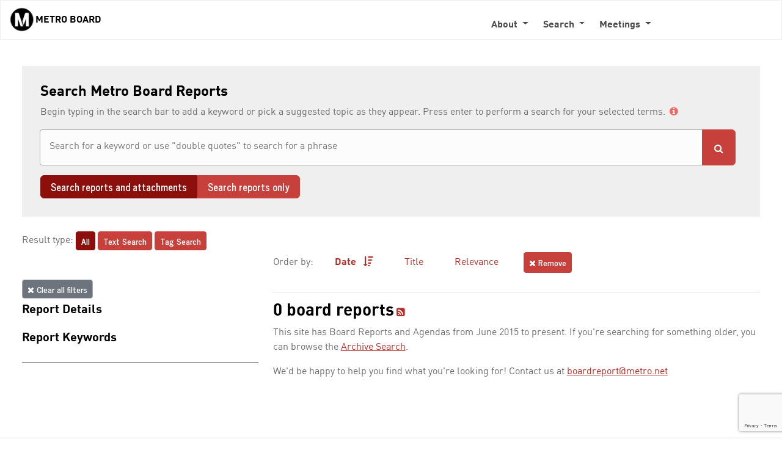

--- FILE ---
content_type: text/html; charset=utf-8
request_url: http://boardagendas.metro.net/search/?selected_facets=topics_exact%3AHousing&sort_by=date&order_by=desc
body_size: 27121
content:


<!DOCTYPE html>
<html lang="en">
<head>
    <title>
    
        Search Reports
    
 - Metro Board</title>

    

<!-- generate icons at http://www.favicomatic.com/ & put them in yourcity/static/images/icons/ -->

<link rel="apple-touch-icon-precomposed" sizes="57x57" href="/static/images/icons/apple-touch-icon-57x57.png" />
<link rel="apple-touch-icon-precomposed" sizes="114x114" href="/static/images/icons/apple-touch-icon-114x114.png" />
<link rel="apple-touch-icon-precomposed" sizes="72x72" href="/static/images/icons/apple-touch-icon-72x72.png" />
<link rel="apple-touch-icon-precomposed" sizes="144x144" href="/static/images/icons/apple-touch-icon-144x144.png" />
<link rel="apple-touch-icon-precomposed" sizes="60x60" href="/static/images/icons/apple-touch-icon-60x60.png" />
<link rel="apple-touch-icon-precomposed" sizes="120x120" href="/static/images/icons/apple-touch-icon-120x120.png" />
<link rel="apple-touch-icon-precomposed" sizes="76x76" href="/static/images/icons/apple-touch-icon-76x76.png" />
<link rel="apple-touch-icon-precomposed" sizes="152x152" href="/static/images/icons/apple-touch-icon-152x152.png" />

<link rel="icon" type="image/png" href="/static/images/icons/favicon-196x196.png" sizes="196x196" />
<link rel="icon" type="image/png" href="/static/images/icons/favicon-96x96.png" sizes="96x96" />
<link rel="icon" type="image/png" href="/static/images/icons/favicon-32x32.png" sizes="32x32" />
<link rel="icon" type="image/png" href="/static/images/icons/favicon-16x16.png" sizes="16x16" />
<link rel="icon" type="image/png" href="/static/images/icons/favicon-128.png" sizes="128x128" />

<meta name="application-name" content="&nbsp;"/>
<meta name="msapplication-TileColor" content="#FFFFFF" />
<meta name="msapplication-TileImage" content="/static/images/icons/mstile-144x144.png" />
<meta name="msapplication-square70x70logo" content="/static/images/icons/mstile-70x70.png" />
<meta name="msapplication-square150x150logo" content="/static/images/icons/mstile-150x150.png" />
<meta name="msapplication-wide310x150logo" content="/static/images/icons/mstile-310x150.png" />
<meta name="msapplication-square310x310logo" content="/static/images/icons/mstile-310x310.png" />


    <link href="https://maxcdn.bootstrapcdn.com/font-awesome/4.4.0/css/font-awesome.min.css" rel="stylesheet">
    <link href='https://fonts.googleapis.com/css?family=Open+Sans:400,700,300italic' rel='stylesheet' type='text/css'>
    <link rel="stylesheet" type="text/css" href="/static/css/bootswatch.min.css" />
    <link rel="stylesheet" type="text/css" href="/static/css/dataTables.bootstrap.css" />
    <link rel="stylesheet" type="text/css" href="/static/css/dataTables.min.css" />

    
    <link href="https://cdn.jsdelivr.net/npm/select2@4.0.13/dist/css/select2.min.css" rel="stylesheet" />


    <link rel="stylesheet" type="text/css" href="/static/css/custom.css" />
    <link rel="stylesheet" type="text/css" href="/static/css/city_custom.css" />
    <meta name="viewport" content="width=device-width, initial-scale=1" />
</head>
<body>
    <div class="wrapper">

        <!--[if lt IE 11]>
            <div class="alert alert-danger">
                <strong>This version of Internet Explorer may limit the functionality of this website.</strong> We recommend that you <a href="https://browsehappy.com/?locale=en">upgrade your browser. &raquo;</a>
            </div>
        <![endif]-->
        <button type="button" class="btn btn-link skip-main">
            Skip to main content
        </button>

        
        <nav class="navbar fixed-top navbar-default navbar-expand-md navbar-light bg-light">
            <div class="container-fluid">
                <a class="navbar-brand me-auto" href="/">
                    <img alt="" id="logo" src="/static/images/logo.png">
                    <span id="logo-text">Metro Board</span>
                </a>
                <button class="navbar-toggler" type="button" data-bs-toggle="collapse" data-bs-target="#navbarSupportedContent" aria-controls="navbarSupportedContent" aria-expanded="false" aria-label="Toggle navigation">
                <span class="navbar-toggler-icon"></span>
                </button>
                <div class="navbar-collapse collapse" id="navbarSupportedContent">
                    <ul class="navbar-nav ms-auto justify-content-end">
                        <li class="nav-item dropdown me-2 pt-3">
                            <a class="nav-link dropdown-toggle" href="#" role="button" data-bs-toggle="dropdown" aria-expanded="false">
                                About
                            </a>
                            <ul class="dropdown-menu shadow rounded-bottom">
                                <li><a class="dropdown-item dropdown-size" href="/board-members/">Board of Directors</a></li>
                                <li><a class="dropdown-item dropdown-size" href="/committees/">Committees</a></li>
                                <li><a class="dropdown-item dropdown-size" href="/contact/">Contact Us</a></li>
                                <li><a class="dropdown-item dropdown-size" href="/about/">About Us</a></li>
                                
                                
                            </ul>
                        </li>
                        <li class="nav-item dropdown me-2 pt-3">
                            <a class="nav-link dropdown-toggle" href="#" role="button" data-bs-toggle="dropdown" aria-expanded="false">
                                Search
                            </a>
                            <ul class="dropdown-menu shadow rounded-bottom">
                                <li><a class="dropdown-item dropdown-size" href="/search/">Board Reports</a></li>
                                <li><a class="dropdown-item dropdown-size" href="https://mtasearch02.metro.net:23352/apps/boardarchives/">Archive Search</a></li>
                            </ul>
                        </li>
                        <li class="nav-item dropdown me-2 pt-3">
                            <a class="nav-link dropdown-toggle" href="#" role="button" data-bs-toggle="dropdown" aria-expanded="false">
                                Meetings
                            </a>
                            <ul class="dropdown-menu shadow rounded-bottom">
                                <li><a class="dropdown-item dropdown-size" href="/events/">Meetings &amp; Agendas</a></li>
                                <li><a class="dropdown-item dropdown-size" href="/minutes/">Minutes</a></li>
                            </ul>
                        </li>
                        
                            <li><div id="google_translate_element"></div></li>
                        
                    </ul>
                </div><!-- /.navbar-collapse -->
            </div>
        </nav>
        

        
        

        







        <main id="main" tabindex="-1">
            
  	<div class="container-fluid mt-5">
    	<div class='col-12 px-4'>
      		
<section class="jumbotron mt-4" id="search-jumbotron">
    <h1 class="h4">
    Search Metro Board Reports
</h1>
<p id="search-help">
    Begin typing in the search bar to add a keyword or pick a suggested topic as they appear. Press enter to perform a search for your selected terms.
    <a href="#" id="beta-info" class="hover-hand" data-bs-toggle="tooltip" data-bs-html="true" data-bs-placement="right" title="<strong>Suggested topics are a new feature.</strong> If you aren't seeing helpful suggestions or have any additional feedback or questions, get in touch with us at <a href='mailto:boardreport@metro.net'>boardreport@metro.net</a>." aria-label="Suggested topics are a new feature. If you aren't seeing helpful suggestions or have any additional feedback or questions, get in touch with us at boardreport@metro.net.">
        <i class="fa fa-info-circle fa-fw" aria-hidden="true"></i>
    </a>
</p>

    <form class="search form-search" id="search-form">
    <div class="input-group mb-3">
        <select class="select2-multiple form-control" id="search-bar" multiple="multiple" aria-label="Search" aria-describedby="search-help"></select>
        <button type="submit" class="btn btn-primary" id="search-button" aria-label="Submit Search">
            <i class="fa fa-fw fa-search" aria-hidden="true"></i>
        </button>
    </div>

    <div class="btn-group" data-toggle="buttons">
        <label class="btn btn-primary btn-search-option radio-focus active">
            <input type="radio" autocomplete="off" name="search-all" checked> Search reports and attachments
        </label>
        <label class="btn btn-primary btn-search-option radio-focus ">
            <input type="radio" autocomplete="off" name="search-reports"> Search reports only
        </label>
    </div>

    <input class="g-recaptcha"
    type="hidden"
    name="captcha"
     required_score="None" data-sitekey="6Ldmax8pAAAAADJ8sbucigtn7ZSJzXTi7EG7rCEw" required id="id_captcha" data-widget-uuid="7fff63f672f84e0f9da504ac0cf152a3" data-callback="onSubmit_7fff63f672f84e0f9da504ac0cf152a3" data-size="normal"
>

    <div class="input-group">
        
            
                <input name="selected_facets" type="hidden" class="form-control" value="topics_exact:Housing">
            
        

        
            <input name="sort_by" type="hidden" class="form-control" value="date">
        

        

        

        

        
            <input name="order_by" type="hidden" class="form-control" value="desc">
        
    </div>
</form>

</section>

<section class="row">
    <div class="col-md-4">
        <div class="d-block mt-4 mb-5" id="result-type-filter">
            Result type:
            <div class="d-inline-block d-sm-block d-md-inline-block">
                <a class="btn btn-primary btn-sm active" href="/search?selected_facets=topics_exact%3AHousing&amp;sort_by=date&amp;order_by=desc&amp;q=&amp;result_type=all">All</a>
                <a class="btn btn-primary btn-sm" href="/search?selected_facets=topics_exact%3AHousing&amp;sort_by=date&amp;order_by=desc&amp;result_type=keyword">Text Search</a>
                <a class="btn btn-primary btn-sm" href="/search?selected_facets=topics_exact%3AHousing&amp;sort_by=date&amp;order_by=desc&amp;result_type=topic">Tag Search</a>
            </div>
        </div>

        
            <p class="mb-0">
                <a href="/search/" class="btn btn-sm btn-secondary mb-2">
                <i class='fa fa-times' aria-hidden="true"></i>
                Clear all filters
                </a>
            </p>
        

        <!---------- REPORT DETAILS ------------>
        <h2 class="h5">Report Details</h2>
        <div class="accordion mb-4" id="report-details">

            <!-- Meetings -->
            

            <!-- Significant Date -->
            

            <!-- Legislative Session -->
            

            <!-- Legislation Type -->
            
                




            

            <!-- Motion By -->
            

            <!-- Legislation Status -->
            
                




            
        </div>

        <!---------- REPORT KEYWORDS ------------>
        <h2 class="h5">Report Keywords</h2>
        <div class="accordion" id="report-keywords">
            <!-- Lines / Ways -->
            

            <!-- Phase -->
            

            <!-- Project -->
            

            <!-- Plan, Program, or Policy -->
            

            <!-- Geographic / Admin Location -->
            

            <!-- Metro Location -->
            

            <!-- Subject -->
            
        </div>

        <div class="divider" aria-hidden="true"></div>

        <div id="related-terms" class="hidden">
            <p>Related terms:</p>
        </div>
    </div>

    <div class="col-md-8 order-nav">

        <nav class="navbar nav nav-inline justify-content-start">
            <span class="text-body-secondary">Order by:</span>
            <div class="sort-options col-12 col-md-auto d-flex">
                
                    


    
    <strong><a class="sort-by nav-link assort" href="/search?selected_facets=topics_exact%3AHousing&amp;sort_by=date&amp;order_by=asc" data-param='sort_by=date'>
        Date
        <!-- Put current direction in URL -->
        <i class="fa fa-sort-amount-desc" aria-hidden="true"></i>
    </a></strong>


                

                
                    


    <span><a class="sort-by nav-link" href="/search?selected_facets=topics_exact%3AHousing&amp;sort_by=title&amp;order_by=asc" data-param='sort_by=title'>
        Title
    </a></span>


                

                <!-- The templating logic is different for Relevance sort. The Relevance sort does not require a direction, and it should be bolded by default after submitting a query.-->
                
                    <a class="sort-by nav-link" href="/search?selected_facets=topics_exact%3AHousing&amp;sort_by=relevance&amp;order_by=desc" data-param='sort_by=relevance'>
                        Relevance
                    </a>
                

                
                    <a href="#" class="remove-order-value btn btn-sm btn-primary"
                        
                            data-param='sort_by=date'
                        >

                        <i class="fa fa-times" aria-hidden="true"></i>
                        <span class="d-none d-sm-inline" aria-label="Remove Sort">Remove</span>
                    </a>
                
            </div>
        </nav>

        <hr aria-hidden="true">

        
            <div class="d-block">
                <h2 class="modal-links d-inline-block h3">
                    

0 board reports 
                </h2>

                <small class="rss">
                    
                        <a href="/search/rss/?&selected_facets=topics:Housing" title="RSS feed" aria-label="RSS feed">
                    

                    <i class="fa fa-rss-square" aria-hidden="true"></i></a>
                </small>
            </div>

            <div class="container-fluid">
                <div class="row">
                    <div class="col-md-8 p-0" id="search_message"></div>
                </div>
            </div>
        
        <ul class="search-results">
            
                <li><p>
  This site has Board Reports and Agendas from June 2015 to present. If you're searching for something older, you can browse the <a href="https://mtasearch02.metro.net:23352/apps/boardarchives/">Archive Search</a>.
</p>
<p>We'd be happy to help you find what you're looking for! Contact us at
  <a href="mailto:boardreport@metro.net">boardreport@metro.net</a>
</p>
</li>

            
        </ul>
    </div>
</section>




    	</div>
  	</div>
  	<div class="pad"></div>


        </main>

        

        <footer class="d-md-flex flex-wrap justify-content-md-between align-items-center border-top" id="footer">
            <div class="col-md-6 d-flex align-items-center justify-content-center">
                <a class="navbar-brand me-md-auto" href="/">
                    <img alt="" id="logo-footer" src="/static/images/logo.png">
                    <span id="logo-text-footer">Metro Board</span>
                </a>
            </div>
            <ul class="nav col-md-6 justify-content-around justify-content-md-end list-unstyled">
                <li class="ms-3"><a href="/contact/">Contact Us</a></li>
                <li class="ms-3"><a href="/about/">About Us</a></li>
                <li class="ms-3"><a href="/cms/">Metro Login</a></li>
            </ul>
        </footer>
    </div>

    <script src="https://use.typekit.net/foe4jis.js"></script>
    <script>try{Typekit.load({ async: true });}catch(e){}</script>

    <script src="/static/js/lib/jquery-1.10.1.min.js"></script>
    <script src="/static/js/lib/jquery-ui.min.js"></script>
    <script src="/static/js/lib/bootstrap.bundle.min.js"></script>
    <script src="/static/js/utils.js"></script>
    <script src="/static/js/lib/urlPolyfill.js"></script>

    <script type="text/javascript">
        function googleTranslateElementInit() {
            new google.translate.TranslateElement({pageLanguage: 'en', gaTrack: true, gaId: 'UA-90842833-1'},
                'google_translate_element');
        }

		// Make sure the Google Translate toolbar doesn't block the navbar
		const navBar = document.querySelector("nav"),
		  languageSelector = document.querySelector("#google_translate_element")

        if (languageSelector) {
            languageSelector.addEventListener("change", (e) => {
                // Make room for the translate bar
                navBar.style.top = "40px";

                const translateBar = document.querySelector(".skiptranslate iframe"),
                translateBarDoc = translateBar.contentWindow.document,
                translateBarClose = translateBarDoc.querySelector("a[title='Close']")

                // Move navbar back up when translate bar is closed
                translateBarClose.addEventListener("click", (e) => navBar.style.top = "0px")
            })
        }

        function listenForSearch() {
            $('form#search-form').submit(function validateFormSubmission(e) {
                e.preventDefault();

                grecaptcha.execute(
                    '6Ldmax8pAAAAADJ8sbucigtn7ZSJzXTi7EG7rCEw', {action: 'form'}
                ).then(function(token) {
                    console.log("reCAPTCHA validated. Setting input value...")
                    var element = document.querySelector('.g-recaptcha[data-widget-uuid]');
                    element.value = token || '-';

                    // Defined in autocomplete.js
                    window.handleSubmit(e);
                });
            });

            // Add link click event listener to document so it is attached to
            // existing links, as well as links that are dynamically added to
            // to DOM, e.g., related topic links.
            $(document).on('click', 'a', function validateLinkClick(e) {
                var $target = $(e.target);

                // The remove filter target is an <i> element - grab the parent
                // <a> element.
                if (!$target.attr('href')) {
                    $target = $target.parent();
                }

		        const isSearchFilter = $target.hasClass('filter-value') || $target.hasClass('remove-filter-value') || $target.hasClass('remove-order-value')
                if (isSearchFilter) {
                    // Search filters have an href of "#". There is logic below
                    // to construct the correct URL. Start with the current URL
                    // as a basis for this construction.
                    var targetUrl = new URL(window.location.href);
                } else {
                    var targetUrl = new URL(window.location.origin + $target.attr('href'));
				}

                var isSearch = ['/search', '/search/'].indexOf(targetUrl.pathname) >= 0;

                if (isSearch) {
                    e.preventDefault();

                    grecaptcha.execute(
                        '6Ldmax8pAAAAADJ8sbucigtn7ZSJzXTi7EG7rCEw', {action: 'form'}
                    ).then(function(token) {
                        console.log("reCAPTCHA validated. Appending token to querystring...");

                        var token = token || '-';

                        // Remove the original reCAPTCHA value.
                        targetUrl.searchParams.delete('captcha');

                        // Add the new reCAPTCHA value.
                        targetUrl.searchParams.append('captcha', token);

                        // If there is an updateQueryParameters method on the
                        // window, e.g., on the search page, apply it to the
                        // URL object.
                        targetUrl = window.updateQueryParameters
                            ? window.updateQueryParameters($target, targetUrl)
                            : targetUrl;

                        window.location = targetUrl.toString();
                    })
                }
            });
        };

        window.listenForSearch = listenForSearch;

        $('.skip-main').click(() => {
            document.getElementById('main').focus({preventScroll:true})
        })
    </script>

    <script type="text/javascript" src="//translate.google.com/translate_a/element.js?cb=googleTranslateElementInit"></script>
    <script src="https://www.google.com/recaptcha/api.js?render=6Ldmax8pAAAAADJ8sbucigtn7ZSJzXTi7EG7rCEw&onload=listenForSearch"></script>

    
    <script id="selected-facets" type="application/json">{"topics": ["Housing"]}</script>
    <script>
    $(document).ready(function() {
        $("#searchSubscribe").click(function() {
            var bullHorn    = $(this).parents().find(".createSubscription");
            var bullHornNew = $(this).parents().find(".removeSubscription");

            if ('AnonymousUser' != 'AnonymousUser') {
                posturl2 = "/search_check_subscription/"
                facets2 = $('#selected-facets').text();
                stuff2 = $.post(posturl2, { query: "", selected_facets: facets2 },
                    function(data, status) {
                    console.log("returned from post with data: ", data, "status:", status);
                }).error(function() {
                console.log("Could not check subscription for interest  with " );
                }),
                posturl = "/search_subscribe/" //+ ""
                facets =  $('#selected-facets').text();
                $.post(posturl, { query: "", selected_facets: facets }).then(function() {
                    $(bullHorn).hide();
                    $(bullHornNew).show();

                }, function (error) {
                    console.error("Error subscribing to interest  with {&#x27;topics&#x27;: [&#x27;Housing&#x27;]}" );
                })
            }
            else {
                $('#search_message').html(alertMsg);
            }
        }
    )});
    </script>

    <script>
        $(function() {
            function updateQueryParameters($link, urlObject) {
                // Function to update the query string based on data attribute
                // of provided target. Fired on facet, topic, and sort link
                // clicks.
                console.log('Updating query parameters...')

                parameterForUpdate = $link.attr('data-param');

                if (parameterForUpdate) {
                    if ($link.hasClass('filter-value')) {
                        // Add the new facet param
                        urlObject.searchParams.append('selected_facets', parameterForUpdate);
                    } else if ($link.hasClass('remove-filter-value')) {
                        // Remove the selected facet param
                        var updatedFacets = urlObject.searchParams
                                                     .getAll('selected_facets')
                                                     .filter(function(item) {return item != parameterForUpdate});

                        urlObject.searchParams.delete('selected_facets');

                        $.each(updatedFacets, function(_, item) {
                            urlObject.searchParams.append('selected_facets', item)
                        });
                    } else if ($link.hasClass('remove-order-value')) {
                        // Clear order by params
                        urlObject.searchParams.delete('order_by');
                        urlObject.searchParams.delete('sort_by');
                    }
                }

                return urlObject;
            }

            window.updateQueryParameters = updateQueryParameters;
        });
    </script>


    

    
  <script src="https://cdnjs.cloudflare.com/ajax/libs/select2/4.0.12/js/select2.full.min.js"></script>
  <script src="/static/js/autocomplete.js"></script>

  <script>

    initAutocomplete('#search-form', '#search-bar');

    var queryTerms = ''
        .split(' AND ')
        .reduce(function (terms, query) {
            var formattedQuery = query.replace(/&quot;/g, '"').replace(/&#39;/g, "'");
            formattedQuery ? terms.push(formattedQuery) : $.noop();
            return terms;
        }, []);

    // Add initial query terms to the search bar.
    $.each(queryTerms, function (_, term) {
        var option =  $('<option selected></option>').text(term);
        $('#search-bar').append(option);
        $('#search-bar').trigger('change');
    });

    var topicFacets = ['bill_type_exact', 'lines_and_ways_exact', 'phase_exact', 'project_exact', 'metro_location_exact', 'geo_admin_location_exact', 'significant_date_exact', 'motion_by_exact', 'topics_exact', 'plan_program_policy_exact'];
    var selectedFacets = JSON.parse($('#selected-facets').text());

    var facetTerms = [];
    $.each(selectedFacets, function(facetName, facetValue) {
        topicFacets.includes(facetName) ? facetTerms.push(facetValue) : $.noop();

        // Open the accordions for selected facets on page load
        let accordionBtn = $("button[aria-controls='collapse_" + facetName + "']");
        let accordionDiv = $("#collapse_" + facetName);

        accordionBtn.removeClass("collapsed");
        accordionBtn.attr("aria-expanded","true");
        accordionDiv.addClass("show");
    })

    showRelatedTerms(queryTerms.concat(facetTerms));

    $('#beta-info').tooltip({html: true, trigger: 'focus click', placement: 'right'});

    $('.collapse').on('show.bs.collapse', function(e) {
        var slug = $(this).attr('id');
        $('a[href="#' + slug + '"]').text('Fewer topics');
    });

    $('.collapse').on('hide.bs.collapse', function(e) {
        var slug = $(this).attr('id');
        $('a[href="#' + slug + '"]').text('More topics...');
    });

    var tooltipTriggerList = [].slice.call(document.querySelectorAll('[data-bs-toggle="tooltip"]'))
    var tooltipList = tooltipTriggerList.map(function (tooltipTriggerEl) {
        return new bootstrap.Tooltip(tooltipTriggerEl)
    })

  </script>


    <script type="text/javascript">
        $('label.btn.btn-search-option').click(function toggleRadio(e) {
            // Toggle "active" appearance first, so filtering on active works.
            $('label.btn.btn-search-option.active').removeClass('active');
            $(this).addClass('active');

            var selected_input = $(this).children('input')[0];
            $(selected_input).attr('checked', true);

            var unselected_input = $('label.btn').not('.active').children('input')[0];
            $(unselected_input).attr('checked', false);
        });
    </script>

    <!-- Google tag (gtag.js) -->
    <script async src="https://www.googletagmanager.com/gtag/js?id=G-9E47Y9QH06"></script>
    <script> window.dataLayer = window.dataLayer || []; function gtag(){dataLayer.push(arguments);} gtag('js', new Date()); gtag('config', 'G-9E47Y9QH06'); </script>

</body>
</html>


--- FILE ---
content_type: text/html; charset=utf-8
request_url: https://www.google.com/recaptcha/api2/anchor?ar=1&k=6Ldmax8pAAAAADJ8sbucigtn7ZSJzXTi7EG7rCEw&co=aHR0cDovL2JvYXJkYWdlbmRhcy5tZXRyby5uZXQ6ODA.&hl=en&v=N67nZn4AqZkNcbeMu4prBgzg&size=invisible&anchor-ms=20000&execute-ms=30000&cb=ewetc6pv6tn9
body_size: 49004
content:
<!DOCTYPE HTML><html dir="ltr" lang="en"><head><meta http-equiv="Content-Type" content="text/html; charset=UTF-8">
<meta http-equiv="X-UA-Compatible" content="IE=edge">
<title>reCAPTCHA</title>
<style type="text/css">
/* cyrillic-ext */
@font-face {
  font-family: 'Roboto';
  font-style: normal;
  font-weight: 400;
  font-stretch: 100%;
  src: url(//fonts.gstatic.com/s/roboto/v48/KFO7CnqEu92Fr1ME7kSn66aGLdTylUAMa3GUBHMdazTgWw.woff2) format('woff2');
  unicode-range: U+0460-052F, U+1C80-1C8A, U+20B4, U+2DE0-2DFF, U+A640-A69F, U+FE2E-FE2F;
}
/* cyrillic */
@font-face {
  font-family: 'Roboto';
  font-style: normal;
  font-weight: 400;
  font-stretch: 100%;
  src: url(//fonts.gstatic.com/s/roboto/v48/KFO7CnqEu92Fr1ME7kSn66aGLdTylUAMa3iUBHMdazTgWw.woff2) format('woff2');
  unicode-range: U+0301, U+0400-045F, U+0490-0491, U+04B0-04B1, U+2116;
}
/* greek-ext */
@font-face {
  font-family: 'Roboto';
  font-style: normal;
  font-weight: 400;
  font-stretch: 100%;
  src: url(//fonts.gstatic.com/s/roboto/v48/KFO7CnqEu92Fr1ME7kSn66aGLdTylUAMa3CUBHMdazTgWw.woff2) format('woff2');
  unicode-range: U+1F00-1FFF;
}
/* greek */
@font-face {
  font-family: 'Roboto';
  font-style: normal;
  font-weight: 400;
  font-stretch: 100%;
  src: url(//fonts.gstatic.com/s/roboto/v48/KFO7CnqEu92Fr1ME7kSn66aGLdTylUAMa3-UBHMdazTgWw.woff2) format('woff2');
  unicode-range: U+0370-0377, U+037A-037F, U+0384-038A, U+038C, U+038E-03A1, U+03A3-03FF;
}
/* math */
@font-face {
  font-family: 'Roboto';
  font-style: normal;
  font-weight: 400;
  font-stretch: 100%;
  src: url(//fonts.gstatic.com/s/roboto/v48/KFO7CnqEu92Fr1ME7kSn66aGLdTylUAMawCUBHMdazTgWw.woff2) format('woff2');
  unicode-range: U+0302-0303, U+0305, U+0307-0308, U+0310, U+0312, U+0315, U+031A, U+0326-0327, U+032C, U+032F-0330, U+0332-0333, U+0338, U+033A, U+0346, U+034D, U+0391-03A1, U+03A3-03A9, U+03B1-03C9, U+03D1, U+03D5-03D6, U+03F0-03F1, U+03F4-03F5, U+2016-2017, U+2034-2038, U+203C, U+2040, U+2043, U+2047, U+2050, U+2057, U+205F, U+2070-2071, U+2074-208E, U+2090-209C, U+20D0-20DC, U+20E1, U+20E5-20EF, U+2100-2112, U+2114-2115, U+2117-2121, U+2123-214F, U+2190, U+2192, U+2194-21AE, U+21B0-21E5, U+21F1-21F2, U+21F4-2211, U+2213-2214, U+2216-22FF, U+2308-230B, U+2310, U+2319, U+231C-2321, U+2336-237A, U+237C, U+2395, U+239B-23B7, U+23D0, U+23DC-23E1, U+2474-2475, U+25AF, U+25B3, U+25B7, U+25BD, U+25C1, U+25CA, U+25CC, U+25FB, U+266D-266F, U+27C0-27FF, U+2900-2AFF, U+2B0E-2B11, U+2B30-2B4C, U+2BFE, U+3030, U+FF5B, U+FF5D, U+1D400-1D7FF, U+1EE00-1EEFF;
}
/* symbols */
@font-face {
  font-family: 'Roboto';
  font-style: normal;
  font-weight: 400;
  font-stretch: 100%;
  src: url(//fonts.gstatic.com/s/roboto/v48/KFO7CnqEu92Fr1ME7kSn66aGLdTylUAMaxKUBHMdazTgWw.woff2) format('woff2');
  unicode-range: U+0001-000C, U+000E-001F, U+007F-009F, U+20DD-20E0, U+20E2-20E4, U+2150-218F, U+2190, U+2192, U+2194-2199, U+21AF, U+21E6-21F0, U+21F3, U+2218-2219, U+2299, U+22C4-22C6, U+2300-243F, U+2440-244A, U+2460-24FF, U+25A0-27BF, U+2800-28FF, U+2921-2922, U+2981, U+29BF, U+29EB, U+2B00-2BFF, U+4DC0-4DFF, U+FFF9-FFFB, U+10140-1018E, U+10190-1019C, U+101A0, U+101D0-101FD, U+102E0-102FB, U+10E60-10E7E, U+1D2C0-1D2D3, U+1D2E0-1D37F, U+1F000-1F0FF, U+1F100-1F1AD, U+1F1E6-1F1FF, U+1F30D-1F30F, U+1F315, U+1F31C, U+1F31E, U+1F320-1F32C, U+1F336, U+1F378, U+1F37D, U+1F382, U+1F393-1F39F, U+1F3A7-1F3A8, U+1F3AC-1F3AF, U+1F3C2, U+1F3C4-1F3C6, U+1F3CA-1F3CE, U+1F3D4-1F3E0, U+1F3ED, U+1F3F1-1F3F3, U+1F3F5-1F3F7, U+1F408, U+1F415, U+1F41F, U+1F426, U+1F43F, U+1F441-1F442, U+1F444, U+1F446-1F449, U+1F44C-1F44E, U+1F453, U+1F46A, U+1F47D, U+1F4A3, U+1F4B0, U+1F4B3, U+1F4B9, U+1F4BB, U+1F4BF, U+1F4C8-1F4CB, U+1F4D6, U+1F4DA, U+1F4DF, U+1F4E3-1F4E6, U+1F4EA-1F4ED, U+1F4F7, U+1F4F9-1F4FB, U+1F4FD-1F4FE, U+1F503, U+1F507-1F50B, U+1F50D, U+1F512-1F513, U+1F53E-1F54A, U+1F54F-1F5FA, U+1F610, U+1F650-1F67F, U+1F687, U+1F68D, U+1F691, U+1F694, U+1F698, U+1F6AD, U+1F6B2, U+1F6B9-1F6BA, U+1F6BC, U+1F6C6-1F6CF, U+1F6D3-1F6D7, U+1F6E0-1F6EA, U+1F6F0-1F6F3, U+1F6F7-1F6FC, U+1F700-1F7FF, U+1F800-1F80B, U+1F810-1F847, U+1F850-1F859, U+1F860-1F887, U+1F890-1F8AD, U+1F8B0-1F8BB, U+1F8C0-1F8C1, U+1F900-1F90B, U+1F93B, U+1F946, U+1F984, U+1F996, U+1F9E9, U+1FA00-1FA6F, U+1FA70-1FA7C, U+1FA80-1FA89, U+1FA8F-1FAC6, U+1FACE-1FADC, U+1FADF-1FAE9, U+1FAF0-1FAF8, U+1FB00-1FBFF;
}
/* vietnamese */
@font-face {
  font-family: 'Roboto';
  font-style: normal;
  font-weight: 400;
  font-stretch: 100%;
  src: url(//fonts.gstatic.com/s/roboto/v48/KFO7CnqEu92Fr1ME7kSn66aGLdTylUAMa3OUBHMdazTgWw.woff2) format('woff2');
  unicode-range: U+0102-0103, U+0110-0111, U+0128-0129, U+0168-0169, U+01A0-01A1, U+01AF-01B0, U+0300-0301, U+0303-0304, U+0308-0309, U+0323, U+0329, U+1EA0-1EF9, U+20AB;
}
/* latin-ext */
@font-face {
  font-family: 'Roboto';
  font-style: normal;
  font-weight: 400;
  font-stretch: 100%;
  src: url(//fonts.gstatic.com/s/roboto/v48/KFO7CnqEu92Fr1ME7kSn66aGLdTylUAMa3KUBHMdazTgWw.woff2) format('woff2');
  unicode-range: U+0100-02BA, U+02BD-02C5, U+02C7-02CC, U+02CE-02D7, U+02DD-02FF, U+0304, U+0308, U+0329, U+1D00-1DBF, U+1E00-1E9F, U+1EF2-1EFF, U+2020, U+20A0-20AB, U+20AD-20C0, U+2113, U+2C60-2C7F, U+A720-A7FF;
}
/* latin */
@font-face {
  font-family: 'Roboto';
  font-style: normal;
  font-weight: 400;
  font-stretch: 100%;
  src: url(//fonts.gstatic.com/s/roboto/v48/KFO7CnqEu92Fr1ME7kSn66aGLdTylUAMa3yUBHMdazQ.woff2) format('woff2');
  unicode-range: U+0000-00FF, U+0131, U+0152-0153, U+02BB-02BC, U+02C6, U+02DA, U+02DC, U+0304, U+0308, U+0329, U+2000-206F, U+20AC, U+2122, U+2191, U+2193, U+2212, U+2215, U+FEFF, U+FFFD;
}
/* cyrillic-ext */
@font-face {
  font-family: 'Roboto';
  font-style: normal;
  font-weight: 500;
  font-stretch: 100%;
  src: url(//fonts.gstatic.com/s/roboto/v48/KFO7CnqEu92Fr1ME7kSn66aGLdTylUAMa3GUBHMdazTgWw.woff2) format('woff2');
  unicode-range: U+0460-052F, U+1C80-1C8A, U+20B4, U+2DE0-2DFF, U+A640-A69F, U+FE2E-FE2F;
}
/* cyrillic */
@font-face {
  font-family: 'Roboto';
  font-style: normal;
  font-weight: 500;
  font-stretch: 100%;
  src: url(//fonts.gstatic.com/s/roboto/v48/KFO7CnqEu92Fr1ME7kSn66aGLdTylUAMa3iUBHMdazTgWw.woff2) format('woff2');
  unicode-range: U+0301, U+0400-045F, U+0490-0491, U+04B0-04B1, U+2116;
}
/* greek-ext */
@font-face {
  font-family: 'Roboto';
  font-style: normal;
  font-weight: 500;
  font-stretch: 100%;
  src: url(//fonts.gstatic.com/s/roboto/v48/KFO7CnqEu92Fr1ME7kSn66aGLdTylUAMa3CUBHMdazTgWw.woff2) format('woff2');
  unicode-range: U+1F00-1FFF;
}
/* greek */
@font-face {
  font-family: 'Roboto';
  font-style: normal;
  font-weight: 500;
  font-stretch: 100%;
  src: url(//fonts.gstatic.com/s/roboto/v48/KFO7CnqEu92Fr1ME7kSn66aGLdTylUAMa3-UBHMdazTgWw.woff2) format('woff2');
  unicode-range: U+0370-0377, U+037A-037F, U+0384-038A, U+038C, U+038E-03A1, U+03A3-03FF;
}
/* math */
@font-face {
  font-family: 'Roboto';
  font-style: normal;
  font-weight: 500;
  font-stretch: 100%;
  src: url(//fonts.gstatic.com/s/roboto/v48/KFO7CnqEu92Fr1ME7kSn66aGLdTylUAMawCUBHMdazTgWw.woff2) format('woff2');
  unicode-range: U+0302-0303, U+0305, U+0307-0308, U+0310, U+0312, U+0315, U+031A, U+0326-0327, U+032C, U+032F-0330, U+0332-0333, U+0338, U+033A, U+0346, U+034D, U+0391-03A1, U+03A3-03A9, U+03B1-03C9, U+03D1, U+03D5-03D6, U+03F0-03F1, U+03F4-03F5, U+2016-2017, U+2034-2038, U+203C, U+2040, U+2043, U+2047, U+2050, U+2057, U+205F, U+2070-2071, U+2074-208E, U+2090-209C, U+20D0-20DC, U+20E1, U+20E5-20EF, U+2100-2112, U+2114-2115, U+2117-2121, U+2123-214F, U+2190, U+2192, U+2194-21AE, U+21B0-21E5, U+21F1-21F2, U+21F4-2211, U+2213-2214, U+2216-22FF, U+2308-230B, U+2310, U+2319, U+231C-2321, U+2336-237A, U+237C, U+2395, U+239B-23B7, U+23D0, U+23DC-23E1, U+2474-2475, U+25AF, U+25B3, U+25B7, U+25BD, U+25C1, U+25CA, U+25CC, U+25FB, U+266D-266F, U+27C0-27FF, U+2900-2AFF, U+2B0E-2B11, U+2B30-2B4C, U+2BFE, U+3030, U+FF5B, U+FF5D, U+1D400-1D7FF, U+1EE00-1EEFF;
}
/* symbols */
@font-face {
  font-family: 'Roboto';
  font-style: normal;
  font-weight: 500;
  font-stretch: 100%;
  src: url(//fonts.gstatic.com/s/roboto/v48/KFO7CnqEu92Fr1ME7kSn66aGLdTylUAMaxKUBHMdazTgWw.woff2) format('woff2');
  unicode-range: U+0001-000C, U+000E-001F, U+007F-009F, U+20DD-20E0, U+20E2-20E4, U+2150-218F, U+2190, U+2192, U+2194-2199, U+21AF, U+21E6-21F0, U+21F3, U+2218-2219, U+2299, U+22C4-22C6, U+2300-243F, U+2440-244A, U+2460-24FF, U+25A0-27BF, U+2800-28FF, U+2921-2922, U+2981, U+29BF, U+29EB, U+2B00-2BFF, U+4DC0-4DFF, U+FFF9-FFFB, U+10140-1018E, U+10190-1019C, U+101A0, U+101D0-101FD, U+102E0-102FB, U+10E60-10E7E, U+1D2C0-1D2D3, U+1D2E0-1D37F, U+1F000-1F0FF, U+1F100-1F1AD, U+1F1E6-1F1FF, U+1F30D-1F30F, U+1F315, U+1F31C, U+1F31E, U+1F320-1F32C, U+1F336, U+1F378, U+1F37D, U+1F382, U+1F393-1F39F, U+1F3A7-1F3A8, U+1F3AC-1F3AF, U+1F3C2, U+1F3C4-1F3C6, U+1F3CA-1F3CE, U+1F3D4-1F3E0, U+1F3ED, U+1F3F1-1F3F3, U+1F3F5-1F3F7, U+1F408, U+1F415, U+1F41F, U+1F426, U+1F43F, U+1F441-1F442, U+1F444, U+1F446-1F449, U+1F44C-1F44E, U+1F453, U+1F46A, U+1F47D, U+1F4A3, U+1F4B0, U+1F4B3, U+1F4B9, U+1F4BB, U+1F4BF, U+1F4C8-1F4CB, U+1F4D6, U+1F4DA, U+1F4DF, U+1F4E3-1F4E6, U+1F4EA-1F4ED, U+1F4F7, U+1F4F9-1F4FB, U+1F4FD-1F4FE, U+1F503, U+1F507-1F50B, U+1F50D, U+1F512-1F513, U+1F53E-1F54A, U+1F54F-1F5FA, U+1F610, U+1F650-1F67F, U+1F687, U+1F68D, U+1F691, U+1F694, U+1F698, U+1F6AD, U+1F6B2, U+1F6B9-1F6BA, U+1F6BC, U+1F6C6-1F6CF, U+1F6D3-1F6D7, U+1F6E0-1F6EA, U+1F6F0-1F6F3, U+1F6F7-1F6FC, U+1F700-1F7FF, U+1F800-1F80B, U+1F810-1F847, U+1F850-1F859, U+1F860-1F887, U+1F890-1F8AD, U+1F8B0-1F8BB, U+1F8C0-1F8C1, U+1F900-1F90B, U+1F93B, U+1F946, U+1F984, U+1F996, U+1F9E9, U+1FA00-1FA6F, U+1FA70-1FA7C, U+1FA80-1FA89, U+1FA8F-1FAC6, U+1FACE-1FADC, U+1FADF-1FAE9, U+1FAF0-1FAF8, U+1FB00-1FBFF;
}
/* vietnamese */
@font-face {
  font-family: 'Roboto';
  font-style: normal;
  font-weight: 500;
  font-stretch: 100%;
  src: url(//fonts.gstatic.com/s/roboto/v48/KFO7CnqEu92Fr1ME7kSn66aGLdTylUAMa3OUBHMdazTgWw.woff2) format('woff2');
  unicode-range: U+0102-0103, U+0110-0111, U+0128-0129, U+0168-0169, U+01A0-01A1, U+01AF-01B0, U+0300-0301, U+0303-0304, U+0308-0309, U+0323, U+0329, U+1EA0-1EF9, U+20AB;
}
/* latin-ext */
@font-face {
  font-family: 'Roboto';
  font-style: normal;
  font-weight: 500;
  font-stretch: 100%;
  src: url(//fonts.gstatic.com/s/roboto/v48/KFO7CnqEu92Fr1ME7kSn66aGLdTylUAMa3KUBHMdazTgWw.woff2) format('woff2');
  unicode-range: U+0100-02BA, U+02BD-02C5, U+02C7-02CC, U+02CE-02D7, U+02DD-02FF, U+0304, U+0308, U+0329, U+1D00-1DBF, U+1E00-1E9F, U+1EF2-1EFF, U+2020, U+20A0-20AB, U+20AD-20C0, U+2113, U+2C60-2C7F, U+A720-A7FF;
}
/* latin */
@font-face {
  font-family: 'Roboto';
  font-style: normal;
  font-weight: 500;
  font-stretch: 100%;
  src: url(//fonts.gstatic.com/s/roboto/v48/KFO7CnqEu92Fr1ME7kSn66aGLdTylUAMa3yUBHMdazQ.woff2) format('woff2');
  unicode-range: U+0000-00FF, U+0131, U+0152-0153, U+02BB-02BC, U+02C6, U+02DA, U+02DC, U+0304, U+0308, U+0329, U+2000-206F, U+20AC, U+2122, U+2191, U+2193, U+2212, U+2215, U+FEFF, U+FFFD;
}
/* cyrillic-ext */
@font-face {
  font-family: 'Roboto';
  font-style: normal;
  font-weight: 900;
  font-stretch: 100%;
  src: url(//fonts.gstatic.com/s/roboto/v48/KFO7CnqEu92Fr1ME7kSn66aGLdTylUAMa3GUBHMdazTgWw.woff2) format('woff2');
  unicode-range: U+0460-052F, U+1C80-1C8A, U+20B4, U+2DE0-2DFF, U+A640-A69F, U+FE2E-FE2F;
}
/* cyrillic */
@font-face {
  font-family: 'Roboto';
  font-style: normal;
  font-weight: 900;
  font-stretch: 100%;
  src: url(//fonts.gstatic.com/s/roboto/v48/KFO7CnqEu92Fr1ME7kSn66aGLdTylUAMa3iUBHMdazTgWw.woff2) format('woff2');
  unicode-range: U+0301, U+0400-045F, U+0490-0491, U+04B0-04B1, U+2116;
}
/* greek-ext */
@font-face {
  font-family: 'Roboto';
  font-style: normal;
  font-weight: 900;
  font-stretch: 100%;
  src: url(//fonts.gstatic.com/s/roboto/v48/KFO7CnqEu92Fr1ME7kSn66aGLdTylUAMa3CUBHMdazTgWw.woff2) format('woff2');
  unicode-range: U+1F00-1FFF;
}
/* greek */
@font-face {
  font-family: 'Roboto';
  font-style: normal;
  font-weight: 900;
  font-stretch: 100%;
  src: url(//fonts.gstatic.com/s/roboto/v48/KFO7CnqEu92Fr1ME7kSn66aGLdTylUAMa3-UBHMdazTgWw.woff2) format('woff2');
  unicode-range: U+0370-0377, U+037A-037F, U+0384-038A, U+038C, U+038E-03A1, U+03A3-03FF;
}
/* math */
@font-face {
  font-family: 'Roboto';
  font-style: normal;
  font-weight: 900;
  font-stretch: 100%;
  src: url(//fonts.gstatic.com/s/roboto/v48/KFO7CnqEu92Fr1ME7kSn66aGLdTylUAMawCUBHMdazTgWw.woff2) format('woff2');
  unicode-range: U+0302-0303, U+0305, U+0307-0308, U+0310, U+0312, U+0315, U+031A, U+0326-0327, U+032C, U+032F-0330, U+0332-0333, U+0338, U+033A, U+0346, U+034D, U+0391-03A1, U+03A3-03A9, U+03B1-03C9, U+03D1, U+03D5-03D6, U+03F0-03F1, U+03F4-03F5, U+2016-2017, U+2034-2038, U+203C, U+2040, U+2043, U+2047, U+2050, U+2057, U+205F, U+2070-2071, U+2074-208E, U+2090-209C, U+20D0-20DC, U+20E1, U+20E5-20EF, U+2100-2112, U+2114-2115, U+2117-2121, U+2123-214F, U+2190, U+2192, U+2194-21AE, U+21B0-21E5, U+21F1-21F2, U+21F4-2211, U+2213-2214, U+2216-22FF, U+2308-230B, U+2310, U+2319, U+231C-2321, U+2336-237A, U+237C, U+2395, U+239B-23B7, U+23D0, U+23DC-23E1, U+2474-2475, U+25AF, U+25B3, U+25B7, U+25BD, U+25C1, U+25CA, U+25CC, U+25FB, U+266D-266F, U+27C0-27FF, U+2900-2AFF, U+2B0E-2B11, U+2B30-2B4C, U+2BFE, U+3030, U+FF5B, U+FF5D, U+1D400-1D7FF, U+1EE00-1EEFF;
}
/* symbols */
@font-face {
  font-family: 'Roboto';
  font-style: normal;
  font-weight: 900;
  font-stretch: 100%;
  src: url(//fonts.gstatic.com/s/roboto/v48/KFO7CnqEu92Fr1ME7kSn66aGLdTylUAMaxKUBHMdazTgWw.woff2) format('woff2');
  unicode-range: U+0001-000C, U+000E-001F, U+007F-009F, U+20DD-20E0, U+20E2-20E4, U+2150-218F, U+2190, U+2192, U+2194-2199, U+21AF, U+21E6-21F0, U+21F3, U+2218-2219, U+2299, U+22C4-22C6, U+2300-243F, U+2440-244A, U+2460-24FF, U+25A0-27BF, U+2800-28FF, U+2921-2922, U+2981, U+29BF, U+29EB, U+2B00-2BFF, U+4DC0-4DFF, U+FFF9-FFFB, U+10140-1018E, U+10190-1019C, U+101A0, U+101D0-101FD, U+102E0-102FB, U+10E60-10E7E, U+1D2C0-1D2D3, U+1D2E0-1D37F, U+1F000-1F0FF, U+1F100-1F1AD, U+1F1E6-1F1FF, U+1F30D-1F30F, U+1F315, U+1F31C, U+1F31E, U+1F320-1F32C, U+1F336, U+1F378, U+1F37D, U+1F382, U+1F393-1F39F, U+1F3A7-1F3A8, U+1F3AC-1F3AF, U+1F3C2, U+1F3C4-1F3C6, U+1F3CA-1F3CE, U+1F3D4-1F3E0, U+1F3ED, U+1F3F1-1F3F3, U+1F3F5-1F3F7, U+1F408, U+1F415, U+1F41F, U+1F426, U+1F43F, U+1F441-1F442, U+1F444, U+1F446-1F449, U+1F44C-1F44E, U+1F453, U+1F46A, U+1F47D, U+1F4A3, U+1F4B0, U+1F4B3, U+1F4B9, U+1F4BB, U+1F4BF, U+1F4C8-1F4CB, U+1F4D6, U+1F4DA, U+1F4DF, U+1F4E3-1F4E6, U+1F4EA-1F4ED, U+1F4F7, U+1F4F9-1F4FB, U+1F4FD-1F4FE, U+1F503, U+1F507-1F50B, U+1F50D, U+1F512-1F513, U+1F53E-1F54A, U+1F54F-1F5FA, U+1F610, U+1F650-1F67F, U+1F687, U+1F68D, U+1F691, U+1F694, U+1F698, U+1F6AD, U+1F6B2, U+1F6B9-1F6BA, U+1F6BC, U+1F6C6-1F6CF, U+1F6D3-1F6D7, U+1F6E0-1F6EA, U+1F6F0-1F6F3, U+1F6F7-1F6FC, U+1F700-1F7FF, U+1F800-1F80B, U+1F810-1F847, U+1F850-1F859, U+1F860-1F887, U+1F890-1F8AD, U+1F8B0-1F8BB, U+1F8C0-1F8C1, U+1F900-1F90B, U+1F93B, U+1F946, U+1F984, U+1F996, U+1F9E9, U+1FA00-1FA6F, U+1FA70-1FA7C, U+1FA80-1FA89, U+1FA8F-1FAC6, U+1FACE-1FADC, U+1FADF-1FAE9, U+1FAF0-1FAF8, U+1FB00-1FBFF;
}
/* vietnamese */
@font-face {
  font-family: 'Roboto';
  font-style: normal;
  font-weight: 900;
  font-stretch: 100%;
  src: url(//fonts.gstatic.com/s/roboto/v48/KFO7CnqEu92Fr1ME7kSn66aGLdTylUAMa3OUBHMdazTgWw.woff2) format('woff2');
  unicode-range: U+0102-0103, U+0110-0111, U+0128-0129, U+0168-0169, U+01A0-01A1, U+01AF-01B0, U+0300-0301, U+0303-0304, U+0308-0309, U+0323, U+0329, U+1EA0-1EF9, U+20AB;
}
/* latin-ext */
@font-face {
  font-family: 'Roboto';
  font-style: normal;
  font-weight: 900;
  font-stretch: 100%;
  src: url(//fonts.gstatic.com/s/roboto/v48/KFO7CnqEu92Fr1ME7kSn66aGLdTylUAMa3KUBHMdazTgWw.woff2) format('woff2');
  unicode-range: U+0100-02BA, U+02BD-02C5, U+02C7-02CC, U+02CE-02D7, U+02DD-02FF, U+0304, U+0308, U+0329, U+1D00-1DBF, U+1E00-1E9F, U+1EF2-1EFF, U+2020, U+20A0-20AB, U+20AD-20C0, U+2113, U+2C60-2C7F, U+A720-A7FF;
}
/* latin */
@font-face {
  font-family: 'Roboto';
  font-style: normal;
  font-weight: 900;
  font-stretch: 100%;
  src: url(//fonts.gstatic.com/s/roboto/v48/KFO7CnqEu92Fr1ME7kSn66aGLdTylUAMa3yUBHMdazQ.woff2) format('woff2');
  unicode-range: U+0000-00FF, U+0131, U+0152-0153, U+02BB-02BC, U+02C6, U+02DA, U+02DC, U+0304, U+0308, U+0329, U+2000-206F, U+20AC, U+2122, U+2191, U+2193, U+2212, U+2215, U+FEFF, U+FFFD;
}

</style>
<link rel="stylesheet" type="text/css" href="https://www.gstatic.com/recaptcha/releases/N67nZn4AqZkNcbeMu4prBgzg/styles__ltr.css">
<script nonce="F4TDuD2EKk_5lmVeHSbbaQ" type="text/javascript">window['__recaptcha_api'] = 'https://www.google.com/recaptcha/api2/';</script>
<script type="text/javascript" src="https://www.gstatic.com/recaptcha/releases/N67nZn4AqZkNcbeMu4prBgzg/recaptcha__en.js" nonce="F4TDuD2EKk_5lmVeHSbbaQ">
      
    </script></head>
<body><div id="rc-anchor-alert" class="rc-anchor-alert"></div>
<input type="hidden" id="recaptcha-token" value="[base64]">
<script type="text/javascript" nonce="F4TDuD2EKk_5lmVeHSbbaQ">
      recaptcha.anchor.Main.init("[\x22ainput\x22,[\x22bgdata\x22,\x22\x22,\[base64]/[base64]/[base64]/[base64]/[base64]/[base64]/KGcoTywyNTMsTy5PKSxVRyhPLEMpKTpnKE8sMjUzLEMpLE8pKSxsKSksTykpfSxieT1mdW5jdGlvbihDLE8sdSxsKXtmb3IobD0odT1SKEMpLDApO08+MDtPLS0pbD1sPDw4fFooQyk7ZyhDLHUsbCl9LFVHPWZ1bmN0aW9uKEMsTyl7Qy5pLmxlbmd0aD4xMDQ/[base64]/[base64]/[base64]/[base64]/[base64]/[base64]/[base64]\\u003d\x22,\[base64]\x22,\x22IEnCpcO1ZwzDuTxQwrzCnsKBw7c6w6bDicKUUsOnYHjDnXXCnMOxw5/CrWoWwpLDiMOBwqvDnCgowo1Uw6clYMKuIcKgworDhHdFw7IZwqnDpSQ7wpjDncKzWTDDr8OtIcOfCxUEP1vCnAF6wrLDgsOiSsOZwqnCssOMBg0Gw4NNwpgsbsO1NMKuADo/NcOBXkYaw4EDNMOkw5zCnW4GSMKAQcOZNsKUw5Ykwpg2wrfDhsOtw5bCmCsRSlPCm8Kpw4sSw6swFh7DkgPDocO3IBjDq8K/[base64]/[base64]/Cm2QyayF8DxfDq8O6w6jDh8K/w4BKbMOGRXF9wp/DthFww7TDhcK7GR7DqsKqwoIuIEPCpRJFw6gmwqXCsko+d8ONfkxVw6QcBMKjwq8Ywo1PYcOAf8ONw75nAyvDtEPCucKuA8KYGMKwIsKFw5vCvsKSwoAww5XDo14Hw4nDnAvCuVl3w7EfC8KFHi/[base64]/[base64]/ZcO1w6PChDLChgkMwos5wrNldMObbMKAECPDoHR+XcKzwpHDvsKxw5TCoMKiw5/[base64]/ClVPCm8OZK8KUwpZewpnDssO5I8O0PRQyIMKpcztbXcK9MMK6WcOxbMODwpLDi3HCnMKHw6zCsBrDkHR3XAXCpBMKw6low6ASwoLCjy/[base64]/CvEnDjsO4SDTDnAQHw7hOwrXCosK9wqlgbTjCqcOjDE92Ekc+w4DDjGsww7nCi8K/[base64]/DhBIQPjbCoAdlwr9bwqBGF8OjTcO+wpfDq8OfV8Kfw4YZLAQ2S8Kywp3Dn8OCwqhnw4kJw6/DgsKCbcOfwrczYMKdwqQsw5PCqsOww4JqOsK2E8K5Z8Osw5R3w6RIw7p/w5LCpQA5w4rDvMKhw59VDcKSBhzChcK5eRrCpmzDuMOywpjDgQshw4TCjsOzdMOcWMOswpIcTVVpw5fDt8ORwqA7QGXDrMKhwr/CtWcvw77Dh8OhcFrDsMKdJxTCsMObGhXCtks/[base64]/NSBwSQ7DshBww4nCnsKtwonDmmHCvcKpw6hSw4rCrsKDw4NOPMOuwoXCvBrDsm7DjkZQfgnCjkMBLAoMwoM2a8OuAHwebhPDvsO5w61Lw6Byw5jDqyvDmEbDi8OkwrzCncK6w5N0KMOaD8OrDnZlDsKWw7nCqRFkGHjDsMK8fXHCqsKDwq8Jw4LCqC/DkCvCpGvDiFHCk8OAWcKPcsOBF8K9JcKxF0QJw4MIwpUuRsOgA8KOKSU9wrbDtMKGw6TDmixuw6srw43CucKQwpIJS8O4w6nCoS/Cn2TDrsKxw41PRsKRwrorw5XDicOewr3CtBfCsBZdMMO2wrZQesKtJ8KnaSVMSy9mw5LDoMO3VkU1CMODwoAWwoknw7UrZThpe24+B8KRN8KVwrDDkMOewprCsUvCpsO7G8KJWsKnP8KGw6TDvMK6w7bCkTHCuyAIf39oVk3DvMOMRsOhDsKdIsO6wq8POH5ya2/Ciy3CgHhxw5vDtFBjfMKPwpnDr8KCwrtqw71Lw5rDrsORwpjCuMOULcK9wozDisOIwpIeZhDCvsKEw7DCh8O+OmTDu8O3w4LDncKCDRDDpFgAwoJQeMKAwprDgi5nw6InRMOAWnoobHh/[base64]/DuMKHw5pIwo7CpsOhYx/[base64]/DrBhCY0PDlMK9w4PCrMO7RMOQw4/Cvw8uwppodXwLAUTDkcOOUcOZw7hWw4jCqxPDuVDDjVoSXcKeRTMAOV1Ze8KNLsOaw77DuyTCosKqw5REwoTDvjbDi8OZe8OKAcO2BFluWmgNw5INTEXDt8KoeFZvw5HCtmQcdcO7LxLDuyzDqjQdIMOxFxTDsMOwwoDCkmkZwqHDuypLYMOqKgx+AgPCu8Oxwp1adm/DlMOIwo3DhsK+w7Q3wqPDncOzw7LDi2PDlMKTw7vDrRfCmMOow7bCucOFQXfDlcKvSsKZwqwXH8KDHcOFHMOROEYMwpZjW8OtMk/DgmjDsn7Ci8OxRADCgV/CjsOPwo3DgBrCiMOlwqsYGnAnw7ZKw4sHwpXCusKeUsOkM8KfJDDCpMKsScKHdB1UwqvCpMK9wqLCv8KGw7PDmcOvw6FUwoDDr8OpWsOtcMOew45Rw6kZwoQnAkXDt8OOdcOMwooOw79OwoA6Jwllw4xIw4NZFcO1Jl5CwrrDl8OUw6/DmcKdVxnDrAHDrCPCmXPDpsKNfMO8IwvDs8OqO8KYw65QOQzDoQXDijfCpVEdwoPClB0dwrbCtcKiwp5Bw6BdF1jDssK+wpU6NF4pXcKDwpnDtsKuKMKWHMKewrgYCsOQw4HDlMKME15Zw4rCtC9jNxVGw4nCtMOnP8OJfzfCmnVnw5p/YkPCuMO0w5pIeGB+CcOvwo0cX8KJCsKgwrJ0w4cAX2TCs3oCw5/Co8OsET0Dw5I/w7I4UsKEwqDCsX/DhcOoQcOIwrzCjwhyIznDjMO3wrfCqV/Dlmc+wohMOmjCoMOwwpM8csO7IsKhI3RMw5XDqwAdw71YXXbDlsOgE2lMwq1Vw63CkcOiw6JJwpvCh8OCdMKCw4ctbghCDBxIKsOzPcOswrsvwpYEw65vZ8OyUh5tCxsGw7DDnA3DmsK8Jg42VEgzw7/CqltdRWtOaETDpE/[base64]/JxvDtGjCgsOEw4bDj2hEHsO0w4nDnhAvLXDDnEsTw5c9CcO6w5ZNWEHDosKhU083w4NlScOqw5zDk8KbI8KVVsKiw5/DtMK4VidWwrY6TsKDbsKawojDrGnCu8OEw53CtAU8dcOeKDbCiyw4w7tiW2Fzwo7DuGR9wqvDp8OZw78yWsKewrLDgcK/RsOQwprDksO6wo/CgivCr1hhbnHDgcKDJm50wpvDg8KZwrZHw73CisOzwqvClU5vU2UbwokRwrDCuDYAw6Y/w6EIw5vDk8OafMKAIsOnwrjDqcK6wq7CgCFAw5TCosKOag40H8K9CgLDqDnCsy7DmcKkfMKxwoXDu8OdXUnDucK4w4gtPMKVw4PCj1LCuMK1aH7CimTDjwrDqEDCjMOiw751w7jChw3CmVtFwoICw50JLMKGY8Oiw69zwqd7wozCkUjDqlIVw6DDsSTCmk/DsioCwoTDucKOw7JECwTDvxDDvsOPw585w4zCocKSwoDCqWvCr8OSw6TDr8Ovw6lJGx/Cs2nDnwECT3TDo14Ew6o8w43CnXPCll3CkcKNwo7CrwIbwr7CpcK8wrc+QMO/[base64]/eMOdwopCw7dmHsOlRHd2L3zDiQvDlMOaw6TDrWF+wo3Crl/DssOHA23Cl8KndsOfw5ZEGxrCjyUWUGXCr8KoS8OPw50Uwp1JBRFWw6nCgcK2AsKbwqRawojCqsK/DMOvVjg1wq8hasKBwpPChhDDs8K4bsOLYiTDuHl7KcOBwpsNw5/[base64]/DhgwtIyEbQhRSw6gMw4LDiHx2wpDDvCfCqVHDh8OYBMO+J8KTwq5fUxvDhsKrDAzDncOfwr/DtxHDs1cZwq7CoHQbwpnDpUXDqcOuw5ACwrLDvcOZwoxmw4QAwrl3wrk2D8KSOcOBfmHDoMKlP3oee8KFw64Aw6zDkSHDqA1tw77CocO1w6V0A8K8C0bDssOqLsOTWy/CmlnDucKOWj9sHDPDosOYQG3CpcOSwrvDkCrCjgLDqMK/wp5uNhEsCcOjW0paw4Mmw6JccsK0w4dCclrDgMOHw4zDr8KcJMOCw5hIAxnDlF3DgMO/[base64]/DgsKsw63CtcOEwqgUw4hcAizCp0HCrybDjAfDmALCjcO6OMK7CcKGw5zDrkcSZ1bCnMO/[base64]/VTZICcOkCGrCtgY1w5/DmAPDllHCnSXDlxjDsVcRwqTDuzXDlMO9Gy4SKcK2wq5Fw6EQwpvDgAIgw4hhN8K4djfCr8OMJsOzXDzClD/DuhJTMh82L8OHH8Ovw5Alw6BTL8OkwpbCl2YAPV7Co8K0wpJoJcOMHXjDu8OUwp3CpcKswppvwrZWQldJNFnCukbCmmjDgE/CpMKETsObXcOcJnLDrcONfGLDonluTnPCosKQFsOYw4MJdH17TMOTR8Ozwqs6eMK0w5PDtEolNgHCkj8Mw7VMwq7ClQrDhSxWw4plwq/Cv2XCnsK4YsKvwqbClgpOw6/DsVdAXsKgc0sjw7NJw78xw51bw69fa8Oqe8O0X8OOb8OODsODw6fDlGbCvUrCpsOZwoTCo8KoWmTDgFQcw4rCm8Ocw6bDlMOYOB01wptyw6XCvC0vAsKcw47CrjM9wqp+w5FrVcOEwq3DgWY2ahYcDcKAfsO9wogIQcOJYnjCkcKvFsOeOcOxwps0RsONZsKgw6RIVB/CoQLDnB1lw408WEnDucKAeMKbwowSUMKaX8KBNVvCr8OqRMKPw5/ChsKiIkp8wrhZw7TCoEJiwonDlkd9wpLCm8K6JXNEZzohQ8KuT2PDlUc6RwxVRDLCiCTDqMOMRG16w6VEJ8KSfsKwesK0w5FzwofCuW9XGV7CvDh0SX9mwrhbSw3CqsO3CEnDr2MNwqsuNgglwonDosOqw67CtsOcwpdCwo/[base64]/Cs8KLSsKRwoXDoMKoGxXDtcKsXUjCvcKDwrfCmcOzwqYtTsKZwqkzHjzChy3Ct0jCpMOTH8KhBcOCYhUGw7jDswV/w5DCrjJDcMO+w6AKCHkswozDssOlGMK0MDMVcGzDusKlw6Vjw6bDpGfCjkTCulvDvSZSwr3Ds8OTw5lxIMKow4PDmMKAwqMYBsKvwpXCjcKRYsO1NMOPw5NCRyV3wrHDqWjDjMOgf8OBw59JwoJZH8O0XsO5wrchw6g7TkvDgCRsw5fCslsIwr8oPi/CicK1w7fCpVHCin5qRsOODz/[base64]/CgMKvw4NHw5V5HjtNTsKGw70Jw6I3w4QVM8O2w4ojw6h0bMOEJcOBwrgFwofCq3XChsOLw5LDrMO0FRc/[base64]/CkDEhw7LDjMOXaD1ewps+w5/[base64]/CohPDvcOMIcKEWcKjwqLDk0VwMn8lwpHDn8OYfsODwoQ6H8OHfz7CpMK2w6LCoj7Co8O1w5TCn8O3T8OzfDsMacKpAH5Tw410woDCoAp4w5NOw4M+HT3DncKSwqNTK8OLw4/[base64]/XGsRwrllOMKiXsO6MsOvNsK9D8OJw7jCr8OFF3jCkxMWw4HCucO9dcKGw4B5w53DrMO/[base64]/[base64]/M1nCh8KfwrAkcCk/VXo4PUdnVcKXdjgKwoAPw63CnMKuw4ZmMDBvw51Ceztzwr7DjcOTDVbCpGx8F8KcSVF9YsOIw7bCmMOzwpUQCsKdclM+GsOYe8OPwpsnZsKFVjPCuMKDwqDDv8OBOcOueg/[base64]/Cl8KWwozDrMOyMEwYLEMDw7VpwptAw5dFwr5LFmXCpkXDvBjCokgDW8KMEgx5wqUwwpvClxzClsOtwrRid8OkVATDgTHCoMK0bU/CnTjCvTQiZ8OtBXk6Gg/DtMOfwp5Jw7APRMKpw4TCvnnCmcOBw5YZw7rCqULDu0ofQlbCoGk4asK/HcKELcOocsOKNcKAekrDnsO7GsOqwoLCj8KnOsKMwqRkOFfDoCzClAjDj8OMw7FaP0TClzbCg0MuwpNDwqtww6dCaG1KwqYDK8O+w79mwoAuNGTCl8O/[base64]/DumTCtsK0HMO5S8Onwqxfw7vClmt2w7LCjcKRw63DgwLDtcONTsKcOENyIy05cTFzw6tNIMOQHsO7w53Du8O3w67DpCXDrcKxEErChVzCpcOJw4RqFD9DwohSw6Vvw7DCl8Osw4bDg8K3c8ObDGc6w70Owr4IwpkSw7TDicO+fRTDq8KXS0/[base64]/Dt8OqaMKfLUxwQMKDecO6w7TDl8KGe8KawrTDgMKkRcO+w7h6w5HCjsKdw65iJ2vCjsO9w5BNSMOadlvDt8O7BwjChSUQWsONMl/DsRc2B8OLF8O9McKuX2keBREWw4fCjVIEwo0uIsO8w4PCvsOvw65jw4RmwpvDpsOiJcOEw4pwahvDksOQBsOfwrIOw7hHw5PCt8Oyw5owwojCvMK1w5tDw7HCv8K/wrzCgsKRw6V9FwPDj8O+KMKgw6XDo1tuwo7DtFdnw4ASw5wbCcOqw6wewq0hw5rCuCtuwrnCscOkbHjCshchPyAqw79SNsKHbAsawp1/[base64]/ClMKYw7PCscKnFlrDr0FOLMOJwqHCkFUGZj1DODpWT8OSwrJ/FkQLKEZGw6UQw41Qwr5RVcOxw5NuAsKVwqo1wrzCncO8HGkeYELCqDgYw7rCvMKQNUkNwqUrLcODw5LCunrDsid3w6AMEcOhH8KIIXHDlSbDlMK7wpnDiMKZIBwuRXZVw4wdw4Mjw4DDjMOgCkHCicK9w7dMFTNNw75BwprCvcO/[base64]/Cj8Kzwol2BsOgeXlFw6sbwoIYbMO6CAcew4txScOoWMKkDx/[base64]/CmMKnSsOmNsO3wrHCnyfDgEjChXR5Kx/DucOzwr/[base64]/DmCYeTz0WGcKjw6AvwpNkw57DrE0TCh3CliXDqsONGQ7CtcOFwoAGw64OwqA2wo9vdMK7SH14U8OFwrfCr0hGw6HDssOGwqV0fcK7DcOlw6Q/wo3CoArClcKsw7LCjcO0wol+wpvDi8KVcAVyw7fCh8K7w7gwSsOOZzwfw6IJbnHDksOiw4NFUsOIXwtxw4nCgV1jI21bIMO1woHDqh9iw400YcKVKMO4wp/DqQfCliPCnsOPCcK3ZA/DpMKEwr/[base64]/X8KMHcKoFT8Iwr7Dk8O7w7bDg2/DmgIBw4nDimsQb8OdHG4Qw5ANwr18Dx7DjmtGw6BywofCisKrwrTCsltII8KYw5/[base64]/Cq8KXcFTCq8O8MsOdBcKiL0gXbGnCt8OoVMKGwoxgw6XCiSAFwqcww7DCgsKfSHpHay0kwrLDsAXCoELCklfDjsO4RcKkw6DDiBfDiMK4ZCrDjhZew4w8YcKAwpXDmcOhK8O1wq/CgMKTGH7DkGvDi07CskvDilolw7AxGsOOQsK1w5sCQsK5wqvCl8KZw7cXP2/DucObO0tJL8OnO8OiTHjComrCjMOfw78GLhzCgQp5wqg7FMO1Kmx5wqHDssO0KcKpwrzCjAZeEsKzXXI+K8KWWTTDiMKxNG/[base64]/Cmhg6wrp/[base64]/woHDkcOWLWxEGWjDq1owwpjDuiE9L8OWGsKrw5vDgsO+wqPDusKpwpoxP8OJwozCucK6cMKUw64ldMKTw4jCqsO+UsK6Ni3CtBzDhMOFw75Bdm0kYMKNwpjCmsOEwoJfwqcKw786wp4mwo5Sw5l/PsKUNV8Xwq3CjsOvworCgMK/PzodwpnDh8OKw6dJDHnCjMOCw6IcXsKWXj9+FMKHDAZgw6tHE8OJVQ5VfMKFw4ZJEsK2ST3CkHU8w4ljwofDj8OVw4XCgjHCkcKQPMKHwpHCvsKbW3LDmMKQwoTClRvCiz8/w7HDhiY7woFZaWvCjsKawoPDjUjCjHDCj8KTwoRHw7IUw7IRw7kBwpvDgTU6CMOQUcOuw6bCmX9xw6ciwpAlLcO+w67CkS3CqsKSIMOhZ8Kqwp3Cj0/DhCgfwrDCnsOhwoQkwr9zwqrCt8OPT13Cng9/[base64]/CmAMFLcOIc1bDhsOswrEOwr95wq8yw5XCuMKPwoHDtW7ChxZGw4d3T8OgUmfDucOvH8O3Dy7DoAgSw5XCt1HCnsObw4bCnkIQJj7DosKswp9LY8KSwrBBwoTDgSPDkg5Tw58aw6E5wrXDoi0iw6cNO8KuICpsbw/DnMONZQXCq8Ofwr83wrt9w6/CicKgw7lxUcOUw7geVzjDm8Kuw4Y2woAFU8OBwp95A8K/wpjDhkHClm/[base64]/[base64]/Cl8KIwoPDpx8swp5zw4lEwoXDpThUw5JfLT0QwpIMJMKUwrvDtwZOw4c4C8KAwoTCoMOdw5DCiGpKFF1TFx/[base64]/Dg8Ktwr9GKkfCsxnCghXCs39ITUrCpS3CscKyDMOAwqo3DmdMwpEQHgDCtg1FYS8uLjVRJSRMwqJsw4lqwoghOMK5IsOCXmnCjip6HSrCs8O2wqjCl8O3wop/MsOWEVrCrVfDjVVPwqpxWMOucn10w6okwp7DtcOawqhwawsWw54uT1TDk8Kxfx9jeVtBY1BvYzZ1wplSwrjCrRYfw6Ugw6UiwoMuw7kPw4MUwr0Sw7DDrU7CvSdJwrDDphJRKzwfXnYbwrZiPWszSk/CrMOSw6LDqUzCkn/CnzjCoVEOJUdgQ8KXwpHDggRiXcKPw5gEwo7DscKCw4BmwrllB8KKGsKWDy/DssOFw79PAcKyw7Jcwo3CuBjDpsORGzbCrEUuWgnCpcK7ZcKOw4I3w7bDhcOfw5PCt8OxAcOKwrwJw6DCiRbCqsOSwpXDhcKawq5ewpRnZ29twoQsJMOKOMO8wqkVw7/CoMKQw4AVAjnCr8OVw4jCpirDusK/[base64]/[base64]/DjFsxJMO3Si/CgMO4bMKET2sWI8OiUMOFw57DpG3Dm8OwwrAGw4lcfltfw6jCtTQeb8Ouwp4cwqTCjsKcPGsww4nDujUnwpfDgh1SCyjCsX3DksONUWN8w4LDpsO8w5UswrLDqU7CqmnCh1TConoBDyPCpcKOw69/B8KfNi92w65Fw5ptwr7DkixXLMKHwpLCn8K4wrjDncOmCMKYHsKaCsKlR8KzAcKcw5LCjMKxe8KYeWVswpTCt8K0LsKsR8ObexLDrgnCncOmwpfCi8OLCytxw4LDvcORwrtbw57Cm8KkwqTDqMKXLn3DskrDrkPDlVLCi8KObHTCllshR8KLw5w2bsO3QMO/wo5Dw63Di1vDtj06w6rCocOBw4gLQ8KlOTcGCMOABEDCkAfDhsKYRg0bdMK9VWRcwr9WPzPDv2FNKXDCicKRwp8+SD/CuA/CoRHDlw4xwrRTw7/Dg8OfwpzDsMKgw6zDj2TCgMK8XG/CpsOxA8Kqwok5E8KnacOxwpYJw60hJALDiQnDkU4ma8OQH2fCgxrDgncKVxdww6Mgw6VLwoAiw6LDoW/DnsKuw6QSTMOTI0PCqhwKwqHDl8O7X2FedMO9GcOkc27Dq8KTBSxyw7UDOcKbMMKbOkg+LMOWw43DkH9RwqgrwobCjmHDuz/CiCYEQ1jCpsOQwpXDtsKOLG/[base64]/w5QJUjdhWGYPbg3CmMKrRsOpXMKRw7zDtwLCnwbDscKew5rDiHxVwpPCsMOmw40GP8KDbcOnwrrCvi/[base64]/YsKGw5gTByTCn8KzEMKwOlXCq8OzwoPDqCPCvcKqw7A+wpc4wrlyw5nCvTICK8KhfWUlB8Kyw552BBQvw4DCi1XCrwFVw5rDuEzDqU7CklRBw5oVwp3DpntzD2HDjEPCoMKrwqBfw4c2BcKKw7HChF/[base64]/[base64]/[base64]/wqoGQ3h+AihUw5XCkcKxNsObeMKfZirDhxzCu8KDw7kFwo5aHMO8UzZcw6fCkcO1TXVDbzzCg8KJCFXDsmJpecOQMsKAdQUEwojDpcOCwrbDuBEtQsOYw6HCm8KVw4cuw71vw61TwprDkcOCeMKmO8Krw51IwoYUIcKAMjguw53DqBgWw7LDtgIZw6/Cl3LCuE5Pw5XCvsOxw55OIWnCp8OtwocpasORAMKuwpMWK8OcbxUJaVvDn8K/ZcKAEsOXPSBZccOFbcOGYBU7KinDpcK3w4NaSsKaWV9HOlRZw5rDs8OFZG3DvhPDlSzCgj3CvMKkw5QtA8OQw4LCnTTCnMKyEArDrgw/XhEQTsK4VMKiBh/Dqy9Qw6YME3TDqsKyw5TDkMObIAQmw4LDsEgQbQLCjsKBwp3CucOpw4HDgMKbw5/DnMOWwphRXV7Ct8KUF1oiD8O7wpQBw6bChsOIw7/DpxfDu8KiwqnDo8K8wpIAb8KIKHDDscK6eMKiW8O1w7PDvjR6wo9Wwr4hVcKdEQ7Dj8KXw6TDpHzDoMObwrXCn8OoVwsrw47Ct8Kpwp3Du1p2wr91csKRw7wNJsOGwolow6doWnxSfmfDihh/V0Nqw41RwrbDpMKMwrjDnwdlwoVIw7o5YlU2wqLDrcOsR8OzD8KxUMK2dDMrw5FZwo3DmHfCj3rCqkk2esOEwqAvVMOYwrpNw7rDphXDiXxDwqDDjsK0w5zCosKJDsKLwqrDpMKkwpBcQsKqMhlqw43Dk8Oow6jCn1MnOT89OsKQOG3CncOdHwPDl8KZw7/CocOmw4bCo8OrF8Ofw73DmcK/acOoRsKwwoBTF0fCsj4SasO+wr3Dg8K8U8KeQsO1w6A7CEzCoxTCghtpCDZcLQ9yOW4rwq4Ww74Ew7zCvMK5NsKswozDv1BcIHIkAMONcCLDkMKmw6rDv8KjQVrCj8O6DEnDl8KYLF/DkQVawqbChXMSwrTDlGRBeErDoMO6dCkBNiFvw4/DsUxRLAI/wocfLsOTw7E4UsKjwp9Cw5onW8Oew5bDuHY7w4fDpHTDmsOeWU/Dm8KUJcOiQMKbwoDDucKKI2YTw5fDpQlyA8KWwrEHSDTDjRI2w7dPM1ISw7TChUlZwqTDmsOMc8KLwqbCjgTDkn8/w7jDqSNuWQ5ZE3HDpj9bL8OhZy3DusOVwqVvYAFCwrIZwqA6FHfDsMKidFl7DCs1wo3CtcK2PgvCrWXDlH0YRsOqeMKwwpNvwqrDh8OGwobChsKGw406GsKcwo9hDMOHw7HCmUrCpsOAwp3CpyN/w63CqBPCvC7CrcODTxHDrG9lwrHCiBJhw7fDvsKzw57DsBzCjsOtw6N2wrHDlFDCm8KbI10gw5nDlmzDrcK1YsOTZsOoFAnCu0lcecK6a8ODKjvCkMOgw6NNKn3DlEQESsKnw4XCmcKCRMOFZMOHd8KGwrbChAvDkU/DtsKMLsO6wrx0wrrDtyhKS0DDmUTCtn9rdGhywqDDg1/CocK4EjjCncKAf8KaU8K6dGXCicKXwqHDtMKvFSPChWPDrEM/w6/Cg8Kpw7HCtMKxwrxyaRrCk8KFwrR/GcOzw7rDlUnDmcK9wr/DhWNYcsO8wq4VHsKgwr/CkHtGFkrDjk8ww7/DvcKqw5EGBjnClwp+w7bCvGwfLUHDvW9MTMOiwoJJJMOwVgBVw73CpcKuw4XDo8OowqfDo3TCiMO2wrfCkxLDksOww63CjMKVw4RYChvDlsKKw5fDp8OsDjFrKkDDkcKew5Q/[base64]/ChcO5wpgmMD7DlBpFw4nCuAJFw5t9Y1FEw7gHw4tmw5PDg8OffsOxCxUBw5ZmM8K4wojCsMOZR17CsEs0w7ASw4HDn8O9Q2rDscK7LUDDlMKzw6HCqMO/wqLDqsKYScOKMELDsMKSDcKdwpU4RhTDkcOFwr0bUsK5wq/Dih4yZMOuTMK/wrjDs8KaETzDscKJHMKiw5zDrQvCnUfDvsOREF4gwo7DnsOqTCM4w5Btwq0HEMOhwqxMKsK2wpzDsRDCogA7QMK5w6LCo3xkw6LCpClYw45Fw45sw5gtNHLDsBzCuW7Dh8ONQ8ORKsKjw6bCjcOxw6Itw43DtMKQL8O7w75Zw4dYRx4vAjdnwpnCqcKgKj/[base64]/CisOHBMKvZ0fDvsOPwo3DrMOSaX3DtxAywoNswpDCtnwPwqEUGFzDt8K7DMKJwqHDjWtwwoQ/YWfCkwbCt1AOHsKvcELDvDjCl2vCiMK+LsKtT2zCisOvKRtVcsONKxPCocK4acK5XcOGwqYbNQPDjsOeBsOIPMK8wqLCs8KKw4XDkUvCpQEoEsOTPlDDsMKzw7A5wqTCvMODwrzCgyJcw51awqvDsULDsxZUXQ9/FcOcw6zDlsOkC8KlOMOtYsO8Rw58USNHAcK5wqVITgTDtMK9woDCllAmw4/[base64]/[base64]/DilkLCENtZMOzXsKowrkRwqRAWMK3FhfDmW7DqsK9bxfDlBNkGMOZwpPCrXPDoMK/[base64]/Cs8KuGBLCkMOQQ8O4wonCmEVGD8OawpnCgsKrwr/[base64]/DkcKbO8OcY8KWwqHCp1TCnsKWw4XCkQ3DhcOMwpvDi8OYw7Ztw4wpasODFCrCh8OEwr/CgXjCm8OAw6XDpiEhPsOmwq3DjAHCqGLCpMKvFlPCvETDjcOOH3TDhUE8Y8OFwrnDuwpsayPDvcOXwqc8TwoCwqrDk0TCkHxbUV1Gw6zDtA8hSj1hCyDDoFh3w77Cvw/[base64]/d3IQw4jDiiJYQMKNWmPClMONV2vClBzCgsO2w6sRw6rDj8O5wogzecKdw686wp7CpDnCmcOYwosNRsOFYC/DmcO2TQ9lwqhQW0PDq8KJw5DDsMKMwqlSK8KJYBV0w6FSwq1iw7rDpFopC8Ojw6rCq8Opw4bCi8K1wo7CthkowpjDkMOEw5ZUVsKIwodkwozDjn/CtMOhwqnCrj1sw6pfwobDoQXDrcKTw7t9QsOEw6DDsMOdUVzCjwNRw6nCsnNlXcO4wrggWn/[base64]/DmAw+wq9Pw5HCoMK8w7FHWVfCkkBew6g8wprDncKnbkYewq/Ct2kZQi8Rw57DpsKgZsOCw6/CvMK7w67Dk8KvwqVwwpNlKlxyD8OowrTDjxUYw6nDkcKmQsKxw5XDg8K1wqzDosOAwrzDq8KJwoTCjw7DsH7CtMKXwokndMO2w4csM3jDiiQoECjDl8OiesKFTMO/w5zDimlFesK6cmjDlMKRU8O7wqtKwpB8wqxaZMK3woFcTcOjDWhRwpAOw4jDpT7CmHJrPyTCmXnCrG59w7g0w7rCgXgHwq7DoMKqwq5+OQHDnDbDpsOyciTCicOxwqZOKsOAwpDCnQ4xw7lPwqHDlsKUwo0lw65Pf3LCvhcIw7VSwozDh8OzDmvCrX07FxrCh8O1woo/w7LChi3DssOSw57CusKvNloNwo5Dw5ohHsOQZsKxw5PCu8K9wrvCrMONw58FcnLCjXhPIktEw79yBsKww5NuwoNwwqjDr8KsUsOnBw/ClmLDp3PCrMOvV3sQw4vCj8OAVUfDjWg/wrTCusKGw7HDsUs6w7w9HkLCjsOLwr5twphcwoU9wqzCrRPDgsO+eCrDsE8LBhLDt8Oqw5HCqMOEaUldw6fDrcO/wptIw5JZw6BcOR/[base64]/CmMOLw5QSwqMGwrQpcsOgwpDDly5Gwrt4ZnRSwr4RwrhOXMKib8OBw6PCmMOCw7Fbw6PCgMOuwqzDu8OYST/DnzzCpSNmdWteGG3DpsKXesKZIcOYEMO5bMOfOMODdsOow4jDtFw3E8KjMWsaw7LDhDvCgMOTw6zCpBnDukgFwoYRwp3CsX4Fwp3CicKEwrfDrHjDslPDqxrCvm0Aw7/CsGE9EsK3eB3Di8OsAsKqw5fCqTANH8KIJ13CuULCkBEkw6FSw7vCowfDpk/Dl3rCvUxZZsOcKcKJA8K/XkTDo8OcwptkwoHDtsOzwpDCpsOwwrvCjsOJwoXDuMOXw6A2ckxXanTCvcKIRDh+wpsmwrlxw4PCnBXCrsOsI37DsVLCg1TCiGRMQBDDuwF6ZygWwrsgw6kycx3DusOkw6/Cr8O3ERZ6w5VSJcKmw6cQwptVQMKhw4TDmzM0w5l+wpjDsjJew4txwq7Djz/DkF7Cu8OMw4nCncKyFcOzw7TDmCkVw6oOwqU+w45oScOUwodIDxYvOT3DqzrDqsOlw6/DmRTDmMKqRXfDrMKEwoPCqsOvw4XCrsKAwqU+woNKwrVIfWFzw58owpERwqPDoQzCmHNRfShxwprCizRyw7TDhcOaw5zDoF0jCMKkw60gwrHCo8O+S8OxGC/DjBfClG/CjD8Fw4BpwqXDtxxuesOrUcKLXMKEw6h3CGYNEwDDscOjaT8owo3CsnHClD7DjMO1b8Ojwq8twqlhwqktw5/DjwHCoAFSSyU1AFnCsRXDhjPDlhVNTsO2woZww6HDlnLCrcK1wo3Dr8KSQE/[base64]/DrSMXAkjDq8OiwrbCpMKsIcO5KER8wpkHw6LDisOGw4zDvCExXHtoIx5Iw49rwo4pwpYsfcKQwoRBwpkowpPCgMOdNMKgLAk9e2/[base64]/wpvCs8KXwpjChQTDm2c3w4jDhMKIwr58VsKycmbDtMOkXXTDoixdw55Fw6F0OTPDpnFaw5zDrcOowqElwqJ5wp/CgRhNYcKzw4MAw55Bw7cNTA/Dl13CsCgdwqXCpMOzwrnDuHdQw4JYMFrClg3Dj8KIIcO0woXDs2/[base64]/CoWvCrhTCvA/[base64]/XcK2C8O+VcKowpwlDMKSwqMFw4NVw78UTnTDncKUSMO7DBTDisKpw7fChnUjwoN8Ji49w6vChRXCusKcw44twrB5GFHCvsOsM8OSYmsaKcKJwpvDjGHDrg/[base64]/Cj8Khw4MbwoDCt2pTwprCocKgw5/[base64]/w717L2rCk8KmwrzCvMOHBTJJVllOwqnCgMOFP13DuBENw6jCpk5qwoTDn8OES1jCqgzCqkbCoC7Cp8KqWcOQwpcOHcKtXsO1w5hLacKswq9sGsKqw7BxZCPDucKNV8Osw7hHwpp/McK7wrTDocO2w4TCs8O6QD5geF0ewpoWU1HCnkx/woLCvzE1ekPDtsK+NyMMEk7DisOlw58Ew4zDhGjDgVLDsGLCpMOUKDp7a041EC4Ob8Khw5BLMlMgU8O/ZcORFcOaw7Uufkp+aBN5woXCr8KeWU8aIjXDqsKcw70+w63DrjR8w5UAWx0ZD8KiwqcSG8KKPldGwqbDusKWwqMewpgMw6AsDcOOw67CmsOdJ8OvZWR6wp7CpcOow6LDuUbDhBjDrcKDS8ONNUwDw4DCpcOOwoYkUGErwoPDhHLDt8Oxf8KEw7oSXzXDhA/ClmJPwrNPAxFBwr5Sw73DjcKQN3LCv3jCqMOaeD/CrSHDv8ODwoh+w4vDkcO5L37DiW4tLALDmsOnwp/Dg8ORwppRfMOmecKfwq96HSoQcMOSwoEAw5xAI1s7BRQEfMOnw4gDcxcveXbCocOWeMOswpDDtkDDocKlZQzCsBXDkl9Yd8Ofw64Gw6/CrcK2wqFrw4ZzwrQxUUQmNXkoAUjCvMKWYsKQVAszFMO2wo0kQ8OVwqVuaMKoLxtVwq1mC8OfwoXChsOwRzdXwqp+w7HCpR3CtcKIw6x7OBjCmsKuw6jCtw9lPcOXwojDrUnDrMKQw6p5w5VbHwvClcO/[base64]/CgB4XScOlw5oywr/CjjbCkMOUH8K4HMOYGg/DvxzCpMKOw7PCkzEld8OLw6fCrMO5HH3Dp8Orwo0jwrDDusOhD8KXw5XDjcKlwp3ClMKQw4bCscODCsOaw5/DhjNuZxHDpcKJw6DCt8KKKTwKa8KtWUJBwowYw6vDl8KSwo/DqUzCqWYcw55pD8KbPcKufMKVwot+w4LDpm90w4kZw6bDusKXw5kcw6t/wpLCq8K6WDNTwpZtK8OrX8OLecKGSjLDuVIzRMKhw5/ClsKnwrd/wqkWwp86woBGwotHdGPDjl5SZijDn8O9w491ZsOPwqQwwrbCgizCuXJAwozCrsK/wpwDw6RFfMOswr9eP2t3EMKnCUvCqkbChMOpwps/woxrwrfDjlnCgxIIcnYaLsOHw4fCn8K8w6dTHU0Ww61FPgTDmCk6dVJEw5Jow619P8KGO8OXJ3rDrcOlW8OHLMOueEjDvA52DUlSwrd0wqtoKncvZG4Uw6LDqcOnMcKTwpTCksONV8O0wr/[base64]/SMK4wqXCoGfDpcKGRkZTw6dtXcKTHncaWcK7acKmwrfDlMKww4/Dg8OSAcKGADcbw73DkcK6w4hiw4fDtkLCusK4wqjDthPDiifDlGx3w6fCuXApw4LClTPChjRpwpHCpzXDrMKHCFTCpcOfw7NWL8KKPkYXJsKdw6JJwojDh8Kvw6TChxBFW8Orw5HCgcK1wqF7wrAzX8OoaHHDgDHDicK3w4HDncKYw5ZVwqLDk37Cvz/CjsKvw5B/XVZGaQTCuXHCghjCgsKkwoXDi8OQAMO5M8K3wpcVXsK4wo5FwpZowp9Owoh3HMOhw5zCrnvCgMKbQUIaA8K9wqvDp2l9wrN2RcKhN8OFRg7CvlRMNE3CljhLw4oZZ8KSMcKMw7rDlV7Cm3zDnMKAdcKxwozCs2/CtHzChVXCgRpfPsKQwofCoSsJwplOw6HCm3NBHyYoQl4HwpLDvGPDnsKAWU3DpMOqYDFEwpAbwptuwot2wpnDvHI0wqHDnAPCjcK8eEXCj30IwojCtw\\u003d\\u003d\x22],null,[\x22conf\x22,null,\x226Ldmax8pAAAAADJ8sbucigtn7ZSJzXTi7EG7rCEw\x22,0,null,null,null,1,[21,125,63,73,95,87,41,43,42,83,102,105,109,121],[7059694,294],0,null,null,null,null,0,null,0,null,700,1,null,0,\[base64]/76lBhn6iwkZoQoZnOKMAhnM8xEZ\x22,0,0,null,null,1,null,0,0,null,null,null,0],\x22http://boardagendas.metro.net:80\x22,null,[3,1,1],null,null,null,1,3600,[\x22https://www.google.com/intl/en/policies/privacy/\x22,\x22https://www.google.com/intl/en/policies/terms/\x22],\x22iUgtCJcDDDP6B6L4uNHwjtZDLMsXiK5R+QXzhm8r+5I\\u003d\x22,1,0,null,1,1769912820618,0,0,[96,83],null,[40],\x22RC-zqEHF8DU58Kdqg\x22,null,null,null,null,null,\x220dAFcWeA63U_bIC1sSORN_5wqWCFRrWCWbeVGMhl3wMFGTjiGlYSFKGVobqLxrCyniOMSwFE7anUrgNjbciwspzyWsrkW04oEYlA\x22,1769995620529]");
    </script></body></html>

--- FILE ---
content_type: text/css; charset="utf-8"
request_url: http://boardagendas.metro.net/static/css/custom.css
body_size: 12660
content:
body {
	padding-top: 60px;
    font-family: "Open Sans", sans-serif;
}

table, p, body {
    font-size: 16px;
}

h1, h2, h3, h4 {
	font-weight: 900;
}


/* navbar */
#logo{
    height: 45px;
    float: left;
    position: relative;
    top: -14px;
}

.navbar-brand {
	font-weight: 900;
    min-width: 280px;
}

.navbar {
    font-size: 18px;
    margin-bottom: 0px;
}

#nav-items {
    float: right;
    list-style: outside none none;
    margin-bottom: 0px;
    padding-left: 0px;
}
#nav-items > li {
    position: relative;
    display: block;
    float: left;
}
#nav-items > li > a, #nav-items > li > .dropdown > a {
    color: #000;
    position: relative;
    display: block;
    padding-left: 8px;
    padding-right: 8px;
    padding-top: 19.5px;
    padding-bottom: 19.5px;
    line-height: 21px;
}
#nav-items > li > i {
    font-size: .8em;
    color: #78777d;
    position: relative;
    display: block;
    padding-left: 8px;
    padding-right: 8px;
    padding-top: 19.5px;
    padding-bottom: 19.5px;
    line-height: 21px;
}
#nav-items > li > a:hover,
#nav-items > li > a:focus,
#nav-items > li a.dropdown-toggle:hover,
#nav-items > li a.dropdown-toggle:focus {
    color: #000;
    background-color: #EEE;
    text-decoration: none;
}
.dropdown-menu > li.non-link {
    padding: 3px 20px;
}
.nav-pills > li > a{
    border-radius: 0px;
    padding: 12px 10px 12px 10px;
    color: #3D8A8E;
}
.nav-pills > li.active > a, .nav-pills > li.active > a:hover, .nav-pills > li > a:hover {
    background: none;
    color: #3D8A8E;
    border-bottom: 8px solid #3D8A8E;
}

#widget-nav {
    height: 36px;
    min-height: 36px;
    background-color: #F7F7F7;
}
#widget-nav .navbar-brand {
    height: 36px;
    width: 100%;
    padding-top: 6px;
    padding-bottom: 6px;
}
#widget-nav #logo {
    height: 30px;
    top: -6px;
}

/* footer */
.footer {
    padding: 10px 0;
    border-top: 1px solid #eee;
    text-align: center;
}
.footer img {
    margin-right: 25px;
    margin-left: 25px;
    max-height: 60px;
    max-width: 120px;
}

/* council members listings */
.img-padded{
    margin-top: 16px;
    margin-bottom: 16px;
}
#sponsors img {
    width: 50px;
}

#council-members td {
    vertical-align: middle;
}
.table-responsive{
    border: none;
}
.thumbnail-square{
    width: 50px;
    height: 50px;
    overflow: hidden;
    display: inline-block;
    vertical-align: top;
}
.thumbnail-square img{
    border-radius: 0px;
    max-width: 100%;
    height: auto;
    width: auto;
}
.thumbnail-square img.landscape {
  max-width: none;
  max-height: 100%;
}

#council-members_filter {
    display: none;
}

/* legislation detail page */
#committee-actions td {
    vertical-align: top;
}

.text-muted {
    color: #858585;
}

/* map */
#map {
    height: 500px;
}

#map-detail {
    height: 250px;
    width: 250px;
}

.leaflet-google-layer{
    z-index: 0 !important;
}
.leaflet-map-pane{
    z-index: 100;
}

.custom .leaflet-popup-tip,
.custom .leaflet-popup-content-wrapper {
    background: rgba(255, 255, 255, .8);
    color: #000;
}
.custom .leaflet-popup-content{
    margin: 3px 18px 3px 6px;
}

#council-member-scroll-area{
    height: 500px;
    overflow-y: scroll;
}

.infobox {
    padding: 6px 8px;
    min-width: 210px;
    font: 14px/16px Arial, Helvetica, sans-serif;
    background: white;
    background: rgba(255,255,255,0.8);
    box-shadow: 0 0 15px rgba(0,0,0,0.2);
    border-radius: 5px;
}
.infobox h4, .infobox p {
    margin: 0 0 5px;
    color: #000;
}

/* homepage stuff */

.jumbotron {
    background-color: rgba(238, 238, 238, .9);
    padding: 30px;
}
.jumbotron > h3 {
    margin-top: 0;
}
#section-photo{
    background-size: cover;
    background-repeat: no-repeat;
    background-position: center center;
    background-color: #333;
    height: 300px;
}

#section-photo h1 {
    color: #fff;
}



/* search bar */
.site-intro-search > input{
    color: #333;
    box-shadow: none;
}
.site-intro-search, .site-intro-search > input, .site-intro-search > .input-group-btn > .btn{
    border-radius: 0;
}
.site-intro-search > input {
    background-color: rgba(255,255,255,.85);
    border: 0;
}
.site-intro-search > .input-group-btn > .btn-success{
    border-top: 1px solid #3D8A8E;
    border-bottom: 1px solid #3D8A8E;
    border-right: 0;
    border-left: 0;
}
.btn-success{
    background-color: #3D8A8E;
    color: #333;
}
.btn-success:hover, .btn-success:active{
    background-color: #9CE06B;
    border: 1px solid #9CE06B;
    color: #333;
}


.address-search > input {
    border: 0px;
    background-color: #eee;
    box-shadow: none;
}
.address-search, .address-search > input, .address-search > .input-group-btn > .btn{
    border-radius: 0;
}

.order-nav a.nav-link {
    margin-left: 1.8em;
}


/* bill detail listing */
.btn-bill-detail{
    background-color: #eee;
    padding: 24px 0px;
    top: 26px;
    color: #777;
    position: relative;
}
.btn-bill-detail:hover, btn-bill-detail:active{
    background-color: #EB6864;
    color: #fff;
}
.badge-muted{
    background-color: #eee;
    font-weight: normal;
}
.pseudo-topic-tag{
    font-size: 12px;
    margin-right: 3px;
}




/* bill status labels */
.label-large{
    font-size: 1.6em;
    font-family: "News Cycle","Arial Narrow Bold",sans-serif;
    display: inline-block;
    margin-top: 16px;
}
.bill-page-title .label {
    padding-top: 0px;
    padding-bottom: 0px;
}

.label-stale{
    background-color: #777;
}
.label-passed{
    background-color: #22B24C;
}
.label-approved{
    background-color: #22B24C;
}
.label-active{
    background-color: #3D8A8E;
}
.label-failed{
    background-color: #D91E18;
}



/* event page */
select {
    margin-left: 0;
    margin-right: 10px;
    padding: 3px;
    font-size: 12px;
    border: 1px solid #ccc;
}
#month-dropdown{
    width: 100px;
}
#year-dropdown{
    width: 60px;
}
#event-menu{
    display: inline-block;
}

/* search filters */
.panel-filter{
    margin-bottom: 4px;
    border-radius: 0px;
    border-color: #eee;
    box-shadow: none;
}
.panel-filter > .panel-heading{
    padding: 4px 8px;
    background-color: #eee;
    border-bottom: none;
}
.panel-filter > .panel-body{
    padding: 8px 8px 0px 8px;
}
.search-facet-list > hr {
    margin-top: 10px;
    margin-bottom: 10px;
}
.search-facet-list{
    padding-left: 0;
    list-style-type: none;
}
.badge-facet{
    background-color: #D9D9D9;
    font-weight: normal;
    font-size: 65%;
}
.remove-filter-value{
    background-color: #eee;
    border-radius: 10px;
    font-size: .8em;
    padding: 0px 4px 1px 4px;
}
.remove-filter-value:hover{
    cursor: pointer;
}

.nav a.sort-by, .nav a.btn {
    margin-left: 1.8em;
}

div.order-nav { margin-top: 21px; }

.fa-sort-amount-asc, .fa-sort-amount-desc {
    margin-left: 8px;
}

/* subscription stuff */
.modal-body {
 padding: 12px;
}

.modal-body > p {
    color: #999999;
    font-weight: 200;
}

.removeSubscription, a.removeSubscription:hover, a.removeSubscription:focus {
    color: #3D8A8E;
    text-decoration: none;
}

.tooltip-inner {
    background-color: #ddd;
    color: #fff;
    font-family: "Open Sans", sans-serif;
}

.tooltip.in {
  opacity: 0.98;
  filter: alpha(opacity=100);
}
.tooltip.top .tooltip-arrow {
    border-top-color: #ddd;
}

.modal-links > a {
    padding-right: 12px;
    display: inline;
}

.getModal:hover {
    cursor: pointer;
}

a.dropdown-toggle[title='Account'] {
    cursor: pointer;
}

/* pdf */
.pdf-viewer{
    max-width: 700px;
}


.mobile-only {
    display: none;
}
.non-desktop-only{
    display: none;
}

.hidden{
    display: none;
}



/* Custom style for alert box */
.alert-info {
    background-color: #E5F4F5;
    color: #3D8A8E;
    border-color: #C7E8EA;
}

/* Custom style for modal instrucitons on widget */
textarea {
    font-size: 16px;
    width:100%;
}

.fa-share { color: #ddd; }

/* misc */
.pad { height: 80px; }

.no-pad-bottom  {
    margin-bottom: 0;
    padding-bottom: 0;
}

.no-pad-top {
    margin-top: 0;
    padding-top: 0;
}

.no-pad-right {
    margin-right: 0;
    padding-right: 0;
}

.less-pad-list { padding-left: 12px; }
.condensed { margin-bottom: 0; }
.nowrap { white-space:nowrap; }
.text-bg { color: #fff; }
.big { font-size: 1.4em; }
.x-small { font-size: .75em; }

.img-thumbnail {
    padding: 0px;
    border: none;
}

.info-blurb p { font-size: .85em; }

p.search-result em, .highlighted {
    background-color: #D9EDF7;
    font-style: normal;
}

.form-control[disabled], .form-control[readonly], fieldset[disabled] .form-control {
    background-color: #fff;
}

/* medium screens */
@media only screen and (max-width : 767px) {

    .navbar-brand {
        width: 100%;
        padding-top: 8px;
        padding-bottom: 4px;
        padding-left: 8px;
        padding-right: 8px;
        height: 35px;
    }

    #nav-items {
        float: left;
        min-width: 425;
    }

    #nav-items > li > a {
        font-size: 16px;
        padding-top: 4px;
        padding-bottom: 8px;
        line-height: 21px;
        padding-left: 6px;
        padding-right: 0px;
    }

    .nav-pills > li > a{
        padding: 0 8px;
        font-size: 20px;
    }
    .small-pill{
        font-size: 14px;
    }

    #widget-nav .container-fluid-nav {
        padding-left: 0px;
        padding-right: 0px;
    }


    .bill-page-title{
        font-size: 26px;
    }
    h4, .h4 {
        font-size: 18px;
    }
    p, ul>li, td, th {
        font-size: 14px;
    }
    td.small, th.small{
        font-size: 12px;
    }

    #person-detail-headshot{
        max-height: 160px;
    }

    #map{
        height: 260px;
    }

    #council-member-scroll-area{
        height: 100%;
        overflow-y: none;
    }

    .desktop-only{
        display: none;
    }
    .non-desktop-only{
        display: inline;
    }

    .nav a.sort-by, .nav a.btn {
        margin-left: 0.6em;
    }

    .visible-xs {
        display: inline-block !important;
    }

}



/* lil screens */
@media only screen and (max-width : 360px) {

    body {
        padding-top: 50px;
    }
    .navbar-default{
        min-height: 50px;
    }

    .container-fluid-nav{
        padding-left: 0;
        padding-right: 0;
    }

    .navbar-brand {
        padding-left: 5px;
        padding-right: 5px;
        padding-bottom: 0px;
        padding-top: 3px;
        height: 28px;
    }
    #logo {
        height: 35px;
        top: -8px;
    }

    #nav-items > li > a {
        font-size: 12px;
        padding-left: 5px;
        padding-right: 5px;
        padding-top: 0px;
        padding-bottom: 1px;
    }

    .col-sm-12, .table-col, .no-pad-mobile {
        padding-left: 0;
        padding-right: 0;
    }
    .jumbotron {
        padding: 20px;
    }

    #search-jumbotron {
        background-color: inherit;
        padding: 0px;
    }
    #search-jumbotron input{
        background-color: #eee;
    }
    #search-jumbotron .h4{
        margin-top: 0px;
        margin-bottom: 10px;
        font-size: 18px;
        font-weight: 900;
    }

    h1, .h1 {
        font-size: 28px;
    }
    .bill-page-title{
        font-size: 22px;
    }
    h2, .h2 {
        font-size: 28px;
    }
    h2 > .small {
        font-size: 14px;
    }
    h3, .h3 {
        font-size: 20px;
    }
    h4, .h4 {
        font-size: 18px;
    }

    p, ul>li {
        font-size: 14px;
    }

    p.small, p > .small, th, td {
        font-size: 12px;
    }
    th.small, td.small{
        font-size: 11px;
    }

    .pseudo-topic-tag{
        font-size: 10px;
        padding: 3px 5px;
        margin-right: 0px;
    }

    .site-intro-search > input, .address-search > input {
        height: 30px;
        padding: 2px 2px 2px 8px;
        font-size: 14px;
    }
    .site-intro-search > .input-group-btn > button, .address-search > .input-group-btn > button{
        height: 30px;
        width: 30px;
        font-size: 14px;
        padding: 0;
    }


    .nav-pills > li > a{
        padding: 0 10px;
        font-size: 20px;
    }
    .small-pill{
        font-size: 14px;
    }

    .btn-bill-detail{
        padding: 36px 0px;
        top: 38px;
    }

    .footer p{
        font-size: .7em;
        margin-bottom: 6px;
    }
    .footer img {
        max-height: 45px;
        max-width: 90px;
        margin-right: 10px;
        margin-left: 10px;
    }


    .mobile-only{
        display: inline;
    }
    .non-mobile-only{
        display: none;
    }
    .desktop-only{
        display: none;
    }
    .non-desktop-only{
        display: inline;
    }

    .nav a.sort-by, .nav a.btn {
        margin-left: 0.4em;
    }

    .visible-xs {
        display: inline-block !important;
    }
}



--- FILE ---
content_type: text/css; charset="utf-8"
request_url: http://boardagendas.metro.net/static/css/city_custom.css
body_size: 14480
content:
/* city-specific css lives here */
/* anything in this file will override custom.css in django-councilmatic */
body, h1, h2, h3, h4, h5, h6, .h1, .h2, .h3, .h4, .h5, .h6, .navbar {
    font-family: 'ff-din-web', Arial, sans-serif;
}

body, body .table, .popover-body, .badge-facet, .text-body-secondary {
    color: #6B6B6B;
}

h1, h2, h3, h4, h5, h6, .h1, .h2, .h3, .h4, .h5, .h6, .navbar, th {
    color: black;
}

h1, .h1 {
    font-size: 36px;
}

.no-wrap {
    white-space: nowrap;
}

.padding-sm {
    margin-bottom: 2em;
}

.navbar-brand {
    min-width: 160px;
    padding-top: 20px;
    line-height: 21px;
    height: 60px;
    font-size: 16px;
}

.navbar-nav {
    float: right;
}

.navbar {
    font-size: 16px;
    height: 65px;
}

.nav>li>a {
  padding: 19.5px 10px;
}

#no-sessions {
  padding-top: 3px;
}

.site-intro-search { margin-bottom: 1em; }

#section-photo {
    background-image:
        linear-gradient(
          rgba(0, 0, 0, 0.9),
          rgba(270, 270, 270, 0.6)
        ),
        url('../images/la-metro-map.png');
    background-size: cover;
    background-repeat: no-repeat;
    background-position: center center;
    min-height: 380px;
    height: unset;
}

#section-intro {
    line-height: 1.6em;
    padding-top: 1.6em;
}

#section-events {
    background-color: #F8F8F8;
    padding-bottom: 20px;
}

#section-events h2 {
    margin-top: 20px !important;
    margin-bottom: 0px !important;
}

#upcoming-meetings {
    margin-bottom: 20px;
}

#map { margin-bottom: 2em; }

#map:focus-visible, #map-detail:focus-visible {
    outline: 2px solid #005FCC;
    border-radius: 3px;
}

#map-screenshot { width: 90%; }

.map-heading {
    display: inline-block;
    padding-right: 12px;
}

.map-info {
    display: inline-block;
    -webkit-margin-before: 0em;
    -webkit-margin-after: 0em;
}

div#collapseURL .panel-body, div#collapsePDF .panel-body {
    padding-top: 28px;
}

.infobox {
    width: 22px;
    margin: 0;
}

.popover {
    max-width: 60%;
    top: 1% !important;
}

.popover.right {
    margin-right: 1%;
    margin-top: 200px;
}

.leaflet-control-attribution { display: none; }

.info-blurb ol {
    font-size: .85em;
}

div#google_translate_element {
    padding-top: 14px;
    padding-left: 6px;
    padding-right: 6px;
    min-width: 185px;
}

.pdf-viewer {
    width:100%;
    max-width: 840px;
    border: 0;
}

.archive-link {
    font-weight: 700;
    font-size: 115%;
}

.login { margin-top: 2em; }

#ceo-table { border-top: 2px solid #dddddd; }

#ceo-table td { vertical-align: middle; }

/* Styling for autocomplete */
.autocomplete-search {
    background-color: rgba(255,255,255,.85);
    border: 1px solid #aaaaaa!important;
    color: #777;
    box-shadow: none;
    padding: 10px;
    border-bottom-right-radius: 0 !important;
    border-top-right-radius: 0 !important;
}

.select2-container--default .select2-selection--multiple {
    background-color: rgba(255,255,255,.85);
}

.select2-container--default .select2-results__option--highlighted[aria-selected] {
    background-color: #e8e7e9;
    color: #777;
}

strong.match-group {
    font-weight: bold;
    color: #EB6864;
}

/* Labels for statues */
.label {
    display: inline;
    padding: .3em .6em;
    font-size: 75%;
    font-weight: bold;
    line-height: 1;
    color: #ffffff;
    text-align: center;
    white-space: nowrap;
    vertical-align: baseline;
    border-radius: .25em;
}

.label-info {
  background-color: #C7403B;
}

.label-teal { background-color: #0E8389; }

.label-received, .label-approved, .label-adopted {
    background-color: #008027;
}

.label-active {
    background-color: #E3D626;
}

.label-failed, .label-withdrawn {
    background-color: #E00700;
}

#search-help {
  font-size: 16px;
}

/* Styles for order by options on search page */
.nav a.sort-by, .nav a.btn {
    margin-left: 1.8em;
    padding-top: 5px;
    padding-bottom: 5px;
    color: #B82A25;
}

.nav-inline {
    margin-top: 21px;
    font-weight: normal;
}

div.order-nav { margin-top: 21px; }

.btn-district {
    background-color: #3D8A8E;
    color: #fff;
    padding: 4px 12px;
}

.btn-district:hover, .btn-district.active { background-color: #49A6AB; }

.btn-sector {
    background-color: #4D649E;
    color: #fff;
    padding: 4px 12px;
}

.btn-sector:hover, .btn-sector.active { background-color: #697EB5; }

.btn-city {
    background-color: #EB6864;
    color: #fff;
    padding: 4px 12px;
}

.btn-city:hover, .btn-city.active { background-color: #EF8481; }

.btn-caltrans {
    background-color: #E5B761;
    color: #000;
    padding: 4px 12px;
}

.btn-caltrans:hover, .btn-caltrans.active { background-color: #E8BF73; color: #000; }

div#toggleControls { margin-bottom: 1em; }

.badge.district-badge { background-color: #27777B; }

.badge.sector-badge { background-color: #4D649E; }

.badge.city-badge { background-color: #C7403B; }

.badge.caltrans-badge { background-color: #E5B761; color: #000; }

#searchOn.well { padding: 12px; }

.card-body {
    padding: 12px;
    background-color: #f5f5f5;
    border: 1px solid #e3e3e3;
}

#agendaModal div.modal-header {
    background-color: #f5f5f5;
    border-top-right-radius: 6px;
    border-top-left-radius: 6px;
}

.form-control[disabled], .form-control[readonly], fieldset[disabled] .form-control {
    background-color: #fff;
}

.datepicker table tr td span.active.active, .datepicker table tr td span.active:hover.active {background-color: #49A6AB !important;
}

.datepicker.datepicker-dropdown{
    border: 1px solid rgba(0,0,0,0.15);
    box-shadow: 0 6px 12px rgba(0,0,0,0.175);
}

.btn-teal {
    background-color: #0E8389;
    border: 1px solid #0E8389;
    color: #fff;
}

.btn-teal:hover, .btn-teal.active { background-color: #70BEC2; }

.btn-salmon {
    background-color: #EB6864;
    border: #EB6864;
    color: #fff;
}

.btn-salmon:hover, .btn-salmon.active { background-color: #EF8481; }

#events-form > div.col-xs-8, #events-form > div.col-xs-2 { padding-right: 0; }

.scrollable {
    overflow: scroll;
    height: 700px;
}

.skinny-list, .small>.filter-value {
    width: 90%;
    display: inline-block;
}

/* Styles for event detail */
#pdf-check-viewer-test {
    margin-bottom: 14px;
}

/* Styles for events page */
.divider {
  border-width: 0px 0px 1px 0px;
  border-style: solid;
  border-color: rgba(119, 119, 119);
  padding-bottom: 20px;
  margin-bottom: 20px;
}

hr .events-line {
  margin: 10px 15px 15px 15px;
}


/* Media queries */
@media only screen and (max-width : 767px) {

    .navbar-brand {
        width: 50%;
        padding-top: 19px;
    }

    .home-header {
        font-size: 26px;
    }

    .nav a.sort-by, .nav a.btn {
        margin-left: 0.4em;
    }

    .archive-link {
        font-size: 14px;
    }

    .current-meeting-img {
        max-width: 75%;
    }
}

@media only screen and (max-width : 415px) {
    .remove-order-value {
        display: none;
    }

    .site-intro-search input {
      max-height: 30px;
      padding: 2px;
    }

    .site-intro-search .input-group-btn button {
      max-height: 30px;
      padding: 2px;
    }
    div.btn-group label.btn.btn-primary.btn-search-option.active,
    div.btn-group label.btn.btn-primary.btn-search-option {
      border-radius: 4px;
      padding: 4px 8px;
      margin-bottom: 10px;
    }

    .container-fluid-nav{
        padding-left: 15px;
        padding-right: 15px;
    }

    .nav-pills > li > a {
        font-size: 16px;
        padding-left: 0px;
        padding-right: 0px;
    }

    .nav-pills {
        justify-content: space-between;
    }

    .sort-options > *:first-child a {
        margin-left: 0px !important;
        padding-left: 0px !important;
    }
}

@media only screen and (max-width : 767px) {
    .navbar-collapse.collapse:not(.show) {
        display: none !important;
    }

    button.skip-main {
        line-height: normal !important;
    }
}

@media only screen and (max-width : 576px) {
    .pseudo-topic-tag {
        /* Prevent tags with long strings from distorting the page at small screen sizes */
        max-width: 200px;
        overflow: hidden;
        text-overflow: ellipsis;
    }

    .remove-order-value {
        height: 38px;
    }
}

@media only screen and (min-width : 768px) {
    .dropdown-menu>li>a:hover, .dropdown-menu>li>a:focus {
        color: white;
        background-color: #eb6864;
    }
}

/* A couple of larger breakpoints, similar to desktop-only/non-desktop-only */
@media only screen and (min-width : 1050px) {
    .non-lg-screen-only {
        display: none
    }
}

@media only screen and (max-width : 1049px) {
    .lg-screen-only {
        display: none
    }
}

.badge-highlight {
    background-color: #d9edf7;
    font-weight: 900;
}

.hover-hand {
    cursor: pointer;
}

.tooltip-inner {
    background-color: #000000;
    max-width: 300px;
}

.tooltip.top .tooltip-arrow {
    border-top-color: #000000;
}

/* When we link to a specific bill type on the About page,
 * the navbar blocks the top of the element. This pseudo
 * element fixes that.
 * https://css-tricks.com/hash-tag-links-padding/
 */
#legislation-types td > p::before {
	display: block;
	content: " ";
	margin-top: -100px !important;
	height: 100px;
	visibility: hidden;
	pointer-events: none;
}

.current-meeting-info {
	margin-top: 10px;
	margin-left: 5px;
}

.bio {
    white-space: pre-line
}

#id_image {
    width: 100%;
}

.d-flex {
    display: flex;
}

.align-center {
    align-items: center;
}

.bg-transparent-white {
    background-color: rgba(255, 255, 255, .7);
}

.h-100 {
    height: 100%;
}

.search-example {
    margin-top: 10px;
    color:black
}

#search-header {
    background-image:
        linear-gradient(
          rgba(0, 0, 0, 0.9),
          rgba(270, 270, 270, 0.4)
        ),
        url('../images/la-metro-subway.jpeg');
    background-size: cover;
    background-repeat: no-repeat;
    background-position: center center;
    height: 200px;
}

.dropdown-size {
    font-size: 15px;
}

.dropdown-menu {
    border-color: white;
}

.nav-link:hover, .nav-link:active, .nav-link:focus {
    text-decoration: none;
}

.underline{
    text-decoration: underline;
}

.navbar-collapse.collapse.show, .navbar-collapse.collapsing {
    background: white;
    margin: -4px -13px 0px;
}

.show .navbar-nav, .collapsing .navbar-nav {
    float: left;
    width: 100%;
}

.show .navbar-nav li, .collapsing .navbar-nav li {
    padding-left: 10px !important;
}

.navbar-nav>.nav-item:hover, .navbar-nav>.nav-item:active, .navbar-nav>.nav-item:focus {
    background-color: #eeeeee;
}

li .dropdown-menu {
    border-radius: unset;
}

.show .navbar-nav .dropdown-menu, .collapsing .navbar-nav .dropdown-menu {
    margin-left: -9px;
}

input[type=radio][name=search-all],
input[type=radio][name=search-reports],
input[type=radio][name=options] {
    position: absolute;
    clip: rect(0, 0, 0, 0);
    pointer-events: none;
}

.label-primary {
    background-color: #3279B7;
}

.last-hr hr:last-of-type{
    display: none;
}

.fa-info-circle {
    color: #eb6864
}

.bg-secondary {
    background-color: #f5f5f5 !important;
}

#about-la-metro > div {
    margin-bottom: 30px;
}

/* Add top padding for About page's table of contents targets
    so the nav doesn't block them when scrolled into view */
.pt-nav {
    padding-top: 65px;
}

#toggleControls label {
    color: white;
}

.popover-header {
    color: black;
}

.popover-body p {
    font-size: inherit;
}

.remove-filter-value {
    background-color: #EB6864;
    border-radius: 0.25rem;
}

.remove-order-value {
    color: white !important;
}

#report-details .accordion-button, #report-keywords .accordion-button {
    background-color: #EEEEEE;
    padding: 8px 10px;
    font-weight: bold;
    color: #6B6B6B;
}

.order-nav a.nav-link {
    margin-left: 1.2em;
}

small.rss {
    font-size: 1em;
}

.pseudo-topic-tag {
    margin-right: 8px;
    color: var(--bs-link-color);
}

.badge-facet.ms-auto {
    height: fit-content;
}

.badge-facet {
    background-color: #EEEEEE;
}

.fw-normal {
    font-weight: normal;
}

.fw-bold {
    font-weight: bold;
}

.nav-pills .nav-link.active {
    background: none;
    color: #1E7D82;
    border-bottom: 8px solid #1E7D82;
}

.nav-pills .nav-link:focus {
    color: #114f52;
}

#map-detail {
    width: 100%;
}

input[name="headshot"] {
    width: 100%;
}

#committees tbody > tr:last-child > td {
    border-bottom: 0;
}

#committees thead th {
    border-bottom-width: 2px;
}

button.skip-main {
    height: 30px;
    left: 0%;
    padding: 8px;
    position: absolute;
    transform: translateY(-100%);
    transition: transform 0.3s;
    color: transparent;
    line-height: 10px;
    z-index: 99;
}

button.skip-main:focus {
    color: #eb6864;
    background-color: #fff;
    transform: translateY(0%);
}

label[for=id_type], label[for=id_description], .text-white, .text-white>table * {
    font-weight: bold;
}

textarea#id_description {
    resize: vertical;
}

textarea.alert#id_description,  select.alert#id_type {
    margin-bottom: unset;
    border-radius: unset;
    padding: 2px;
}

.alert {
    border-radius: 0px;
}

.btn-primary {
    --bs-btn-bg: #C7403B;
    --bs-btn-border-color: #C7403B;
    --bs-btn-active-bg: #8C0F0B;
    --bs-btn-active-border-color: #8C0F0B;
}

.text-muted {
    color: #424242 !important;
}

.text-success {
    color: #007D23 !important;
}

.text-secondary {
    color: #6C757D !important;
}

a, .btn-link, .page-link {
    color: #B82A25;
}

.page-link.disabled {
    color: #424242;
}

.btn-secondary {
    background-color: #6C757D;
}

.search-results {
    list-style: none;
    padding-left: 0px;
}

.wrapper {
    display: flex;
    flex-direction: column;
    min-height: 95vh;
}

footer {
    width: 100%;
    margin-top: auto !important;
    margin-bottom: 1.5rem;
    padding-bottom: 3rem;
    padding-top: 1rem;
    padding-right: 1rem;
    padding-left: 1rem;
}

footer .navbar-brand {
    width: fit-content;
}

.radio-focus:focus-within {
    box-shadow: 0 0 0 0.25rem #ee7f7b;
}

caption {
    caption-side: top;
}

#logo-footer {
    height: 45px;
    float: left;
    position: relative;
    top: -14px;
}

.w-12pcnt{
    width: 12%
}

.w-22pcnt {
    width: 22%;
}

.scroll-anchor {
    scroll-margin-top: 80px;
}

.alert p:last-of-type {
    margin: unset;
}

.thumbnail-square {
    width: 75px;
    height: 75px;
}

.richtext-image {
    max-width: 100%;
    height: auto;
}

.tooltip p:last-of-type {
    margin-bottom: 0px;
}


--- FILE ---
content_type: text/javascript; charset="utf-8"
request_url: http://boardagendas.metro.net/static/js/utils.js
body_size: 731
content:
// Admin view: Helper functions for manually uploading event documents via a URL or PDF.
function full_text_doc_url_js(url, base_url) {
    encoded_url = encodeURIComponent(url)
    doc_url = base_url + '?filename=agenda&document_url=' + encoded_url

    return doc_url 
};

function previewPDF(input) {
    if (input.files && input.files[0]) {
        var reader = new FileReader();

        reader.onload = function (e) {
            // Show buttons and preview
            $('#pdf-form-message, #pdf-check-viewer-test, #pdf-form-cancel, #pdf-form-submit').removeClass('hidden');
            document.getElementById('pdf-check-viewer-test').src = e.target.result
        }

        reader.readAsDataURL(input.files[0]);
    }
};


--- FILE ---
content_type: text/javascript; charset="utf-8"
request_url: http://boardagendas.metro.net/static/js/autocomplete.js
body_size: 8694
content:
var SmartLogic = {
  query: {},
  getToken: async function() {
    tokenNeeded = !window.localStorage.getItem('ses_token')

    msInHour = 3600000
    tokenExpired =
      (Date.now() - window.localStorage.getItem('ses_issued')) / msInHour >= 1

    if (tokenNeeded || tokenExpired) {
      return $.get('/smartlogic/token/')
        .then(function(response) {
          window.localStorage.setItem('ses_token', response.access_token)
          window.localStorage.setItem('ses_issued', Date.now())
        })
        .fail(function() {
          console.error(
            'Failed to retrieve SES API token. Autocomplete is disabled.'
          )
        })
    }
  },
  buildServiceUrl: function(query) {
    // Remove slashes from term, as not to confuse routing
    var sanitizedTerm = query.term.replaceAll('/', ' ')
    var action = query.action ? query.action : 'suggest'
    var stop = query.stop_cm_after_stage ? query.stop_cm_after_stage : '3'
    var maxResults = query.maxResultCount ? query.maxResultCount : '10'

    return (
      '/smartlogic/concepts/' +
      sanitizedTerm +
      '/' +
      action +
      '?stop_cm_after_stage=' +
      stop +
      '&maxResultCount=' +
      maxResults +
      '&FILTER=AT=System:%20Legistar'
    )
  },
  transformResponse: function(data, params) {
    SmartLogic.query = params

    var results = $.map(data.subjects, function(result) {
      return { text: result.display_name, id: result.name }
    })

    // Only show the suggested group if there are suggestions
    var groupedResults =
      results.length > 0
        ? [
          {
            text: 'Suggested query terms',
            children: results,
          },
        ]
        : []

    return {
      results: groupedResults,
      pagination: { more: false },
    }
  },
  highlightResult: function(result) {
    // Return the first result with a set prefix, no highlight
    if (result.newTag === true) {
      return $('<span></span>')
        .append('<strong>What you typed: </strong>' + result.text)
        .attr('data-name', result.id)
    }

    var term = SmartLogic.query.term.trim()

    var escapeRegex = function(string) {
      return string.replace(/[-\/\\^$*+?.()|[\]{}]/g, '\\$&')
    }

    var match = new RegExp('(' + escapeRegex(term) + ')', 'ig')
    var highlightedResult = result.text.replace(
      match,
      '<strong class="match-group">$1</strong>'
    )

    return $('<span></span>')
      .append(highlightedResult)
      .attr('data-name', result.id)
  },
}

function initAutocomplete(formElement, inputElement) {
  var $form = $(formElement)
  var $input = $(inputElement)
  var currentQuery

  function configureSearchBar() {
    $input
      .select2({
        tags: true,
        placeholder: 'Search for a keyword or use "double quotes" to search for a phrase',
        ajax: {
          url: SmartLogic.buildServiceUrl,
          headers: {
            'Content-Type': 'application/x-www-form-urlencoded',
            Authorization: 'Bearer ' + window.localStorage.getItem('ses_token'),
          },
          processResults: SmartLogic.transformResponse,
        },
        templateResult: function(state) {
          return state.loading ? state.text : SmartLogic.highlightResult(state)
        },
        containerCssClass: 'input-lg form-control form-lg autocomplete-search',
        minimumInputLength: 3,
        language: {
          inputTooShort: function(args) {
            return 'Enter 3 or more characters to view suggestions.'
          },
        },
        createTag: function(params) {
          var term = $.trim(params.term)

          if (term === '') {
            return null
          }

          return {
            id: term,
            text: term,
            newTag: true,
          }
        },
      })
      .on('select2:closing', function(e) {
        /* By default, Select2 clears input when the user clicks inside the
           search bar or the input loses focus. We want to retain that input.
           I adapted this solution from this comment:
           https://github.com/select2/select2/issues/3902#issuecomment-206658823 */

        // Grab the input value before closing the menu.
        currentQuery = $('.select2-search input').prop('value')
      })
      .on('select2:close', function(e) {
        // Once the menu has closed, add back the input value.
        $('.select2-search input').val(currentQuery).trigger('change')
      })
      .on('select2:open', function(e) {
        // When the menu reopens (or regains focus), initialize a search with
        // the input value.
        $('.select2-search input').trigger('input')
      })
      .on('select2:select', function(e) {
        // When a user selects a value, clear the existing input value. (This
        // basically preserves normal select behavior with the above measures
        // to preserve pending input between selections.)
        $('.select2-search input').val('').trigger('change')
      })
  }

  // Make sure our Smartlogic token is set before setting up search bar
  SmartLogic.getToken().then(configureSearchBar)

  function handleSubmit(e) {
    var terms = $('#search-bar')
      .select2('data')
      .map(function(el) {
        return el.id
      })

    // Grab the input text
    var pendingTerm = $('.select2-search input').prop('value')

    // If there's a pending term, add it to the query
    if (pendingTerm !== '') {
      terms.push(pendingTerm)
    }

    var queryString = terms.join(' AND ')

    var corpusString = $(e.target).find('input[name="search-all"]')[0].checked
      ? 'search-all=on'
      : 'search-reports=on'

    var extraParams = []

    $.each($(e.target).find('input[type="hidden"]'), function(_, el) {
      var param = $(el).attr('name') + '=' + $(el).attr('value')
      extraParams.push(param)
    })

    var searchUrl = '/search/?q=' + queryString + '&' + corpusString

    if (extraParams.length > 0) {
      extraParamString = extraParams.join('&')
      searchUrl = searchUrl + '&' + extraParamString
    }

    window.location.href = searchUrl
  }

  // Store handleSubmit in the global namespace so it can be referenced in
  // the reCAPTCHA callback
  window.handleSubmit = handleSubmit

  // Select option and execute search on enter
  // https://github.com/select2/select2/issues/1456#issuecomment-265457102
  var submitOnEnter = function(e) {
    if (e.keyCode === 13) {
      $form.submit()
    }
  }

  $input.on('select2:select', function(e) {
    $form.off('keyup', '.select2-selection', submitOnEnter)
  })

  $input.on('select2:opening', function(e) {
    $form.on('keyup', '.select2-selection', submitOnEnter)
  })
}

function showRelatedTerms(termArray) {
  if (termArray.length === 0) {
    return
  }

  // Execute all Ajax requests before proceeding:
  // https://stackoverflow.com/a/5627301/7142170
  $.when.apply($, termArray.map(getRelatedTerms)).then(function() {
    // arguments is a magic variable containing all arguments passed to
    // this function. This is helpful, because we have an indeterminate
    // number of Ajax requests to deal with.
    //
    // If there is only one request, then args is an array with three items:
    // the response, status, and Ajax object. If there is more than one,
    // then args is an array of these arrays.
    var relatedTerms = []

    if (termArray.length === 1) {
      var response = arguments[0]
      relatedTerms = parseRelatedTerms(response)
    } else {
      $.each(arguments, function(_, arg) {
        var response = arg[0]
        relatedTerms = relatedTerms.concat(parseRelatedTerms(response))
      })
    }

    renderRelatedTerms(relatedTerms)
  })
}

function getRelatedTerms(term) {
  console.log('Retrieving terms related to ' + term)

  var url = SmartLogic.buildServiceUrl({
    term: term,
    action: 'relate',
    stop_cm_after_stage: 1,
    maxResultCount: 5,
  })

  return $.ajax({
    url: url,
    headers: {
      'Content-Type': 'application/x-www-form-urlencoded',
      Authorization: 'Bearer ' + window.localStorage.getItem('ses_token'),
    },
  })
}

function parseRelatedTerms(response) {
  if (response.status_code == 200 && response.subjects.length > 0) {
    return $.map(response.subjects, function(subject) {
      return subject.name
    })
  } else {
    return []
  }
}

function renderRelatedTerms(subjects) {
  if (subjects.length > 0) {
    $('#related-terms').removeClass('hidden')

    $.each(subjects, function(idx, subject) {
      var link = $('<a />')
        .attr('href', '/search/?q=' + subject)
        .text(subject)
      $('#related-terms').append(link).append('<hr class="my-1" aria-hidden="true">')
    })
  }
}
